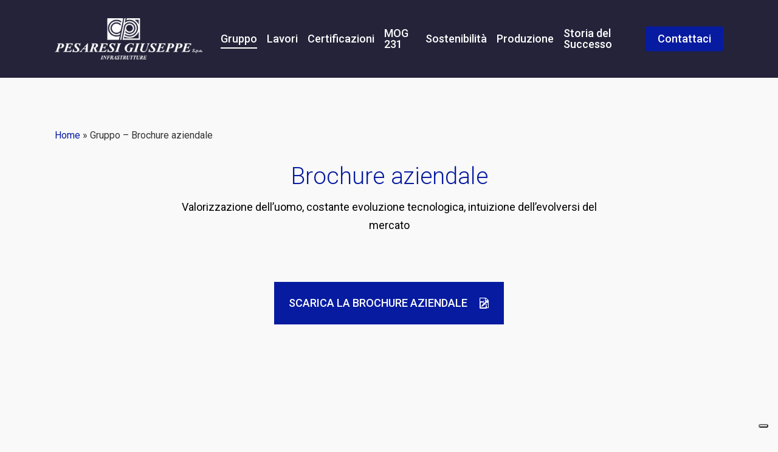

--- FILE ---
content_type: text/html; charset=UTF-8
request_url: https://www.pesaresi.com/it/brochure
body_size: 20620
content:
<!doctype html>
<html lang="it-IT" class="no-js">
<head>
	<meta charset="UTF-8">
	<meta name="viewport" content="width=device-width, initial-scale=1, maximum-scale=5" /><link rel="shortcut icon" href="https://www.pesaresi.com/wp-content/uploads/2018/07/favicon.png" />			<script type="text/javascript" class="_iub_cs_skip">
				var _iub = _iub || {};
				_iub.csConfiguration = _iub.csConfiguration || {};
				_iub.csConfiguration.siteId = "317586";
				_iub.csConfiguration.cookiePolicyId = "474171";
			</script>
			<script class="_iub_cs_skip" src="https://cs.iubenda.com/sync/317586.js"></script>
			<meta name='robots' content='index, follow, max-image-preview:large, max-snippet:-1, max-video-preview:-1' />
<link rel="alternate" href="https://www.pesaresi.com/it/brochure" hreflang="it" />
<link rel="alternate" href="https://www.pesaresi.com/en/group-company-brochure" hreflang="en" />

	<!-- This site is optimized with the Yoast SEO plugin v26.5 - https://yoast.com/wordpress/plugins/seo/ -->
	<title>Gruppo - Brochure aziendale - Pesaresi Giuseppe Spa</title>
	<link rel="canonical" href="https://www.pesaresi.com/it/brochure" />
	<meta property="og:locale" content="it_IT" />
	<meta property="og:locale:alternate" content="en_GB" />
	<meta property="og:type" content="article" />
	<meta property="og:title" content="Gruppo - Brochure aziendale - Pesaresi Giuseppe Spa" />
	<meta property="og:url" content="https://www.pesaresi.com/it/brochure" />
	<meta property="og:site_name" content="Pesaresi Giuseppe Spa" />
	<meta property="article:modified_time" content="2020-07-31T08:02:55+00:00" />
	<meta name="twitter:card" content="summary_large_image" />
	<meta name="twitter:label1" content="Tempo di lettura stimato" />
	<meta name="twitter:data1" content="4 minuti" />
	<script type="application/ld+json" class="yoast-schema-graph">{"@context":"https://schema.org","@graph":[{"@type":"WebPage","@id":"https://www.pesaresi.com/it/brochure","url":"https://www.pesaresi.com/it/brochure","name":"Gruppo - Brochure aziendale - Pesaresi Giuseppe Spa","isPartOf":{"@id":"https://www.pesaresi.com/it/#website"},"datePublished":"2018-10-10T07:45:11+00:00","dateModified":"2020-07-31T08:02:55+00:00","breadcrumb":{"@id":"https://www.pesaresi.com/it/brochure#breadcrumb"},"inLanguage":"it-IT","potentialAction":[{"@type":"ReadAction","target":["https://www.pesaresi.com/it/brochure"]}]},{"@type":"BreadcrumbList","@id":"https://www.pesaresi.com/it/brochure#breadcrumb","itemListElement":[{"@type":"ListItem","position":1,"name":"Home","item":"https://www.pesaresi.com/it/"},{"@type":"ListItem","position":2,"name":"Gruppo &#8211; Brochure aziendale"}]},{"@type":"WebSite","@id":"https://www.pesaresi.com/it/#website","url":"https://www.pesaresi.com/it/","name":"Pesaresi Giuseppe Spa","description":"Dal Cuore di Rimini Infrastrutture per una Italia grande","publisher":{"@id":"https://www.pesaresi.com/it/#organization"},"potentialAction":[{"@type":"SearchAction","target":{"@type":"EntryPoint","urlTemplate":"https://www.pesaresi.com/it/?s={search_term_string}"},"query-input":{"@type":"PropertyValueSpecification","valueRequired":true,"valueName":"search_term_string"}}],"inLanguage":"it-IT"},{"@type":"Organization","@id":"https://www.pesaresi.com/it/#organization","name":"Pesaresi Giuseppe Spa","url":"https://www.pesaresi.com/it/","logo":{"@type":"ImageObject","inLanguage":"it-IT","@id":"https://www.pesaresi.com/it/#/schema/logo/image/","url":"https://www.pesaresi.com/wp-content/uploads/2018/07/Logo-Pesaresi-Giuseppe-b.png","contentUrl":"https://www.pesaresi.com/wp-content/uploads/2018/07/Logo-Pesaresi-Giuseppe-b.png","width":330,"height":49,"caption":"Pesaresi Giuseppe Spa"},"image":{"@id":"https://www.pesaresi.com/it/#/schema/logo/image/"}}]}</script>
	<!-- / Yoast SEO plugin. -->


<link rel='dns-prefetch' href='//cdn.iubenda.com' />
<link rel='dns-prefetch' href='//fonts.googleapis.com' />
<link rel="alternate" type="application/rss+xml" title="Pesaresi Giuseppe Spa &raquo; Feed" href="https://www.pesaresi.com/it/feed" />
<link rel="alternate" type="application/rss+xml" title="Pesaresi Giuseppe Spa &raquo; Feed dei commenti" href="https://www.pesaresi.com/it/comments/feed" />
<meta name="viewport" content="width=device-width, initial-scale=1.0, user-scalable=yes, maximum-scale=2.0">
<link rel="alternate" title="oEmbed (JSON)" type="application/json+oembed" href="https://www.pesaresi.com/wp-json/oembed/1.0/embed?url=https%3A%2F%2Fwww.pesaresi.com%2Fit%2Fbrochure&#038;lang=it" />
<link rel="alternate" title="oEmbed (XML)" type="text/xml+oembed" href="https://www.pesaresi.com/wp-json/oembed/1.0/embed?url=https%3A%2F%2Fwww.pesaresi.com%2Fit%2Fbrochure&#038;format=xml&#038;lang=it" />
<style id='wp-img-auto-sizes-contain-inline-css' type='text/css'>
img:is([sizes=auto i],[sizes^="auto," i]){contain-intrinsic-size:3000px 1500px}
/*# sourceURL=wp-img-auto-sizes-contain-inline-css */
</style>
<style id='wp-block-library-inline-css' type='text/css'>
:root{--wp-block-synced-color:#7a00df;--wp-block-synced-color--rgb:122,0,223;--wp-bound-block-color:var(--wp-block-synced-color);--wp-editor-canvas-background:#ddd;--wp-admin-theme-color:#007cba;--wp-admin-theme-color--rgb:0,124,186;--wp-admin-theme-color-darker-10:#006ba1;--wp-admin-theme-color-darker-10--rgb:0,107,160.5;--wp-admin-theme-color-darker-20:#005a87;--wp-admin-theme-color-darker-20--rgb:0,90,135;--wp-admin-border-width-focus:2px}@media (min-resolution:192dpi){:root{--wp-admin-border-width-focus:1.5px}}.wp-element-button{cursor:pointer}:root .has-very-light-gray-background-color{background-color:#eee}:root .has-very-dark-gray-background-color{background-color:#313131}:root .has-very-light-gray-color{color:#eee}:root .has-very-dark-gray-color{color:#313131}:root .has-vivid-green-cyan-to-vivid-cyan-blue-gradient-background{background:linear-gradient(135deg,#00d084,#0693e3)}:root .has-purple-crush-gradient-background{background:linear-gradient(135deg,#34e2e4,#4721fb 50%,#ab1dfe)}:root .has-hazy-dawn-gradient-background{background:linear-gradient(135deg,#faaca8,#dad0ec)}:root .has-subdued-olive-gradient-background{background:linear-gradient(135deg,#fafae1,#67a671)}:root .has-atomic-cream-gradient-background{background:linear-gradient(135deg,#fdd79a,#004a59)}:root .has-nightshade-gradient-background{background:linear-gradient(135deg,#330968,#31cdcf)}:root .has-midnight-gradient-background{background:linear-gradient(135deg,#020381,#2874fc)}:root{--wp--preset--font-size--normal:16px;--wp--preset--font-size--huge:42px}.has-regular-font-size{font-size:1em}.has-larger-font-size{font-size:2.625em}.has-normal-font-size{font-size:var(--wp--preset--font-size--normal)}.has-huge-font-size{font-size:var(--wp--preset--font-size--huge)}.has-text-align-center{text-align:center}.has-text-align-left{text-align:left}.has-text-align-right{text-align:right}.has-fit-text{white-space:nowrap!important}#end-resizable-editor-section{display:none}.aligncenter{clear:both}.items-justified-left{justify-content:flex-start}.items-justified-center{justify-content:center}.items-justified-right{justify-content:flex-end}.items-justified-space-between{justify-content:space-between}.screen-reader-text{border:0;clip-path:inset(50%);height:1px;margin:-1px;overflow:hidden;padding:0;position:absolute;width:1px;word-wrap:normal!important}.screen-reader-text:focus{background-color:#ddd;clip-path:none;color:#444;display:block;font-size:1em;height:auto;left:5px;line-height:normal;padding:15px 23px 14px;text-decoration:none;top:5px;width:auto;z-index:100000}html :where(.has-border-color){border-style:solid}html :where([style*=border-top-color]){border-top-style:solid}html :where([style*=border-right-color]){border-right-style:solid}html :where([style*=border-bottom-color]){border-bottom-style:solid}html :where([style*=border-left-color]){border-left-style:solid}html :where([style*=border-width]){border-style:solid}html :where([style*=border-top-width]){border-top-style:solid}html :where([style*=border-right-width]){border-right-style:solid}html :where([style*=border-bottom-width]){border-bottom-style:solid}html :where([style*=border-left-width]){border-left-style:solid}html :where(img[class*=wp-image-]){height:auto;max-width:100%}:where(figure){margin:0 0 1em}html :where(.is-position-sticky){--wp-admin--admin-bar--position-offset:var(--wp-admin--admin-bar--height,0px)}@media screen and (max-width:600px){html :where(.is-position-sticky){--wp-admin--admin-bar--position-offset:0px}}

/*# sourceURL=wp-block-library-inline-css */
</style><style id='global-styles-inline-css' type='text/css'>
:root{--wp--preset--aspect-ratio--square: 1;--wp--preset--aspect-ratio--4-3: 4/3;--wp--preset--aspect-ratio--3-4: 3/4;--wp--preset--aspect-ratio--3-2: 3/2;--wp--preset--aspect-ratio--2-3: 2/3;--wp--preset--aspect-ratio--16-9: 16/9;--wp--preset--aspect-ratio--9-16: 9/16;--wp--preset--color--black: #000000;--wp--preset--color--cyan-bluish-gray: #abb8c3;--wp--preset--color--white: #ffffff;--wp--preset--color--pale-pink: #f78da7;--wp--preset--color--vivid-red: #cf2e2e;--wp--preset--color--luminous-vivid-orange: #ff6900;--wp--preset--color--luminous-vivid-amber: #fcb900;--wp--preset--color--light-green-cyan: #7bdcb5;--wp--preset--color--vivid-green-cyan: #00d084;--wp--preset--color--pale-cyan-blue: #8ed1fc;--wp--preset--color--vivid-cyan-blue: #0693e3;--wp--preset--color--vivid-purple: #9b51e0;--wp--preset--gradient--vivid-cyan-blue-to-vivid-purple: linear-gradient(135deg,rgb(6,147,227) 0%,rgb(155,81,224) 100%);--wp--preset--gradient--light-green-cyan-to-vivid-green-cyan: linear-gradient(135deg,rgb(122,220,180) 0%,rgb(0,208,130) 100%);--wp--preset--gradient--luminous-vivid-amber-to-luminous-vivid-orange: linear-gradient(135deg,rgb(252,185,0) 0%,rgb(255,105,0) 100%);--wp--preset--gradient--luminous-vivid-orange-to-vivid-red: linear-gradient(135deg,rgb(255,105,0) 0%,rgb(207,46,46) 100%);--wp--preset--gradient--very-light-gray-to-cyan-bluish-gray: linear-gradient(135deg,rgb(238,238,238) 0%,rgb(169,184,195) 100%);--wp--preset--gradient--cool-to-warm-spectrum: linear-gradient(135deg,rgb(74,234,220) 0%,rgb(151,120,209) 20%,rgb(207,42,186) 40%,rgb(238,44,130) 60%,rgb(251,105,98) 80%,rgb(254,248,76) 100%);--wp--preset--gradient--blush-light-purple: linear-gradient(135deg,rgb(255,206,236) 0%,rgb(152,150,240) 100%);--wp--preset--gradient--blush-bordeaux: linear-gradient(135deg,rgb(254,205,165) 0%,rgb(254,45,45) 50%,rgb(107,0,62) 100%);--wp--preset--gradient--luminous-dusk: linear-gradient(135deg,rgb(255,203,112) 0%,rgb(199,81,192) 50%,rgb(65,88,208) 100%);--wp--preset--gradient--pale-ocean: linear-gradient(135deg,rgb(255,245,203) 0%,rgb(182,227,212) 50%,rgb(51,167,181) 100%);--wp--preset--gradient--electric-grass: linear-gradient(135deg,rgb(202,248,128) 0%,rgb(113,206,126) 100%);--wp--preset--gradient--midnight: linear-gradient(135deg,rgb(2,3,129) 0%,rgb(40,116,252) 100%);--wp--preset--font-size--small: 13px;--wp--preset--font-size--medium: 20px;--wp--preset--font-size--large: 36px;--wp--preset--font-size--x-large: 42px;--wp--preset--spacing--20: 0.44rem;--wp--preset--spacing--30: 0.67rem;--wp--preset--spacing--40: 1rem;--wp--preset--spacing--50: 1.5rem;--wp--preset--spacing--60: 2.25rem;--wp--preset--spacing--70: 3.38rem;--wp--preset--spacing--80: 5.06rem;--wp--preset--shadow--natural: 6px 6px 9px rgba(0, 0, 0, 0.2);--wp--preset--shadow--deep: 12px 12px 50px rgba(0, 0, 0, 0.4);--wp--preset--shadow--sharp: 6px 6px 0px rgba(0, 0, 0, 0.2);--wp--preset--shadow--outlined: 6px 6px 0px -3px rgb(255, 255, 255), 6px 6px rgb(0, 0, 0);--wp--preset--shadow--crisp: 6px 6px 0px rgb(0, 0, 0);}:root { --wp--style--global--content-size: 1300px;--wp--style--global--wide-size: 1300px; }:where(body) { margin: 0; }.wp-site-blocks > .alignleft { float: left; margin-right: 2em; }.wp-site-blocks > .alignright { float: right; margin-left: 2em; }.wp-site-blocks > .aligncenter { justify-content: center; margin-left: auto; margin-right: auto; }:where(.is-layout-flex){gap: 0.5em;}:where(.is-layout-grid){gap: 0.5em;}.is-layout-flow > .alignleft{float: left;margin-inline-start: 0;margin-inline-end: 2em;}.is-layout-flow > .alignright{float: right;margin-inline-start: 2em;margin-inline-end: 0;}.is-layout-flow > .aligncenter{margin-left: auto !important;margin-right: auto !important;}.is-layout-constrained > .alignleft{float: left;margin-inline-start: 0;margin-inline-end: 2em;}.is-layout-constrained > .alignright{float: right;margin-inline-start: 2em;margin-inline-end: 0;}.is-layout-constrained > .aligncenter{margin-left: auto !important;margin-right: auto !important;}.is-layout-constrained > :where(:not(.alignleft):not(.alignright):not(.alignfull)){max-width: var(--wp--style--global--content-size);margin-left: auto !important;margin-right: auto !important;}.is-layout-constrained > .alignwide{max-width: var(--wp--style--global--wide-size);}body .is-layout-flex{display: flex;}.is-layout-flex{flex-wrap: wrap;align-items: center;}.is-layout-flex > :is(*, div){margin: 0;}body .is-layout-grid{display: grid;}.is-layout-grid > :is(*, div){margin: 0;}body{padding-top: 0px;padding-right: 0px;padding-bottom: 0px;padding-left: 0px;}:root :where(.wp-element-button, .wp-block-button__link){background-color: #32373c;border-width: 0;color: #fff;font-family: inherit;font-size: inherit;font-style: inherit;font-weight: inherit;letter-spacing: inherit;line-height: inherit;padding-top: calc(0.667em + 2px);padding-right: calc(1.333em + 2px);padding-bottom: calc(0.667em + 2px);padding-left: calc(1.333em + 2px);text-decoration: none;text-transform: inherit;}.has-black-color{color: var(--wp--preset--color--black) !important;}.has-cyan-bluish-gray-color{color: var(--wp--preset--color--cyan-bluish-gray) !important;}.has-white-color{color: var(--wp--preset--color--white) !important;}.has-pale-pink-color{color: var(--wp--preset--color--pale-pink) !important;}.has-vivid-red-color{color: var(--wp--preset--color--vivid-red) !important;}.has-luminous-vivid-orange-color{color: var(--wp--preset--color--luminous-vivid-orange) !important;}.has-luminous-vivid-amber-color{color: var(--wp--preset--color--luminous-vivid-amber) !important;}.has-light-green-cyan-color{color: var(--wp--preset--color--light-green-cyan) !important;}.has-vivid-green-cyan-color{color: var(--wp--preset--color--vivid-green-cyan) !important;}.has-pale-cyan-blue-color{color: var(--wp--preset--color--pale-cyan-blue) !important;}.has-vivid-cyan-blue-color{color: var(--wp--preset--color--vivid-cyan-blue) !important;}.has-vivid-purple-color{color: var(--wp--preset--color--vivid-purple) !important;}.has-black-background-color{background-color: var(--wp--preset--color--black) !important;}.has-cyan-bluish-gray-background-color{background-color: var(--wp--preset--color--cyan-bluish-gray) !important;}.has-white-background-color{background-color: var(--wp--preset--color--white) !important;}.has-pale-pink-background-color{background-color: var(--wp--preset--color--pale-pink) !important;}.has-vivid-red-background-color{background-color: var(--wp--preset--color--vivid-red) !important;}.has-luminous-vivid-orange-background-color{background-color: var(--wp--preset--color--luminous-vivid-orange) !important;}.has-luminous-vivid-amber-background-color{background-color: var(--wp--preset--color--luminous-vivid-amber) !important;}.has-light-green-cyan-background-color{background-color: var(--wp--preset--color--light-green-cyan) !important;}.has-vivid-green-cyan-background-color{background-color: var(--wp--preset--color--vivid-green-cyan) !important;}.has-pale-cyan-blue-background-color{background-color: var(--wp--preset--color--pale-cyan-blue) !important;}.has-vivid-cyan-blue-background-color{background-color: var(--wp--preset--color--vivid-cyan-blue) !important;}.has-vivid-purple-background-color{background-color: var(--wp--preset--color--vivid-purple) !important;}.has-black-border-color{border-color: var(--wp--preset--color--black) !important;}.has-cyan-bluish-gray-border-color{border-color: var(--wp--preset--color--cyan-bluish-gray) !important;}.has-white-border-color{border-color: var(--wp--preset--color--white) !important;}.has-pale-pink-border-color{border-color: var(--wp--preset--color--pale-pink) !important;}.has-vivid-red-border-color{border-color: var(--wp--preset--color--vivid-red) !important;}.has-luminous-vivid-orange-border-color{border-color: var(--wp--preset--color--luminous-vivid-orange) !important;}.has-luminous-vivid-amber-border-color{border-color: var(--wp--preset--color--luminous-vivid-amber) !important;}.has-light-green-cyan-border-color{border-color: var(--wp--preset--color--light-green-cyan) !important;}.has-vivid-green-cyan-border-color{border-color: var(--wp--preset--color--vivid-green-cyan) !important;}.has-pale-cyan-blue-border-color{border-color: var(--wp--preset--color--pale-cyan-blue) !important;}.has-vivid-cyan-blue-border-color{border-color: var(--wp--preset--color--vivid-cyan-blue) !important;}.has-vivid-purple-border-color{border-color: var(--wp--preset--color--vivid-purple) !important;}.has-vivid-cyan-blue-to-vivid-purple-gradient-background{background: var(--wp--preset--gradient--vivid-cyan-blue-to-vivid-purple) !important;}.has-light-green-cyan-to-vivid-green-cyan-gradient-background{background: var(--wp--preset--gradient--light-green-cyan-to-vivid-green-cyan) !important;}.has-luminous-vivid-amber-to-luminous-vivid-orange-gradient-background{background: var(--wp--preset--gradient--luminous-vivid-amber-to-luminous-vivid-orange) !important;}.has-luminous-vivid-orange-to-vivid-red-gradient-background{background: var(--wp--preset--gradient--luminous-vivid-orange-to-vivid-red) !important;}.has-very-light-gray-to-cyan-bluish-gray-gradient-background{background: var(--wp--preset--gradient--very-light-gray-to-cyan-bluish-gray) !important;}.has-cool-to-warm-spectrum-gradient-background{background: var(--wp--preset--gradient--cool-to-warm-spectrum) !important;}.has-blush-light-purple-gradient-background{background: var(--wp--preset--gradient--blush-light-purple) !important;}.has-blush-bordeaux-gradient-background{background: var(--wp--preset--gradient--blush-bordeaux) !important;}.has-luminous-dusk-gradient-background{background: var(--wp--preset--gradient--luminous-dusk) !important;}.has-pale-ocean-gradient-background{background: var(--wp--preset--gradient--pale-ocean) !important;}.has-electric-grass-gradient-background{background: var(--wp--preset--gradient--electric-grass) !important;}.has-midnight-gradient-background{background: var(--wp--preset--gradient--midnight) !important;}.has-small-font-size{font-size: var(--wp--preset--font-size--small) !important;}.has-medium-font-size{font-size: var(--wp--preset--font-size--medium) !important;}.has-large-font-size{font-size: var(--wp--preset--font-size--large) !important;}.has-x-large-font-size{font-size: var(--wp--preset--font-size--x-large) !important;}
/*# sourceURL=global-styles-inline-css */
</style>

<link rel='stylesheet' id='anww-css' href='https://www.pesaresi.com/wp-content/plugins/accessibility-new-window-warnings/assets/css/accessibility-new-window-warnings-min.css?ver=1.2.0' type='text/css' media='all' />
<link rel='stylesheet' id='contact-form-7-css' href='https://www.pesaresi.com/wp-content/plugins/contact-form-7/includes/css/styles.css?ver=6.1.4' type='text/css' media='all' />
<link rel='stylesheet' id='document-gallery-css' href='https://www.pesaresi.com/wp-content/plugins/document-gallery/assets/css/style.min.css?ver=4.4.4' type='text/css' media='all' />
<link rel='stylesheet' id='font-awesome-css' href='https://www.pesaresi.com/wp-content/themes/salient/css/font-awesome-legacy.min.css?ver=4.7.1' type='text/css' media='all' />
<link rel='stylesheet' id='parent-style-css' href='https://www.pesaresi.com/wp-content/themes/salient/style.css?ver=6.9' type='text/css' media='all' />
<link rel='stylesheet' id='salient-grid-system-css' href='https://www.pesaresi.com/wp-content/themes/salient/css/build/grid-system.css?ver=18.0.1' type='text/css' media='all' />
<link rel='stylesheet' id='main-styles-css' href='https://www.pesaresi.com/wp-content/themes/salient/css/build/style.css?ver=18.0.1' type='text/css' media='all' />
<style id='main-styles-inline-css' type='text/css'>
html:not(.page-trans-loaded) { background-color: #131314; }
/*# sourceURL=main-styles-inline-css */
</style>
<link rel='stylesheet' id='nectar-header-megamenu-css' href='https://www.pesaresi.com/wp-content/themes/salient/css/build/header/header-megamenu.css?ver=18.0.1' type='text/css' media='all' />
<link rel='stylesheet' id='nectar-cf7-css' href='https://www.pesaresi.com/wp-content/themes/salient/css/build/third-party/cf7.css?ver=18.0.1' type='text/css' media='all' />
<link rel='stylesheet' id='nectar_default_font_open_sans-css' href='https://fonts.googleapis.com/css?family=Open+Sans%3A300%2C400%2C600%2C700&#038;subset=latin%2Clatin-ext' type='text/css' media='all' />
<link rel='stylesheet' id='responsive-css' href='https://www.pesaresi.com/wp-content/themes/salient/css/build/responsive.css?ver=18.0.1' type='text/css' media='all' />
<link rel='stylesheet' id='skin-ascend-css' href='https://www.pesaresi.com/wp-content/themes/salient/css/build/ascend.css?ver=18.0.1' type='text/css' media='all' />
<style id='salient-wp-menu-dynamic-fallback-inline-css' type='text/css'>
#header-outer .nectar-ext-menu-item .image-layer-outer,#header-outer .nectar-ext-menu-item .image-layer,#header-outer .nectar-ext-menu-item .color-overlay,#slide-out-widget-area .nectar-ext-menu-item .image-layer-outer,#slide-out-widget-area .nectar-ext-menu-item .color-overlay,#slide-out-widget-area .nectar-ext-menu-item .image-layer{position:absolute;top:0;left:0;width:100%;height:100%;overflow:hidden;}.nectar-ext-menu-item .inner-content{position:relative;z-index:10;width:100%;}.nectar-ext-menu-item .image-layer{background-size:cover;background-position:center;transition:opacity 0.25s ease 0.1s;}.nectar-ext-menu-item .image-layer video{object-fit:cover;width:100%;height:100%;}#header-outer nav .nectar-ext-menu-item .image-layer:not(.loaded){background-image:none!important;}#header-outer nav .nectar-ext-menu-item .image-layer{opacity:0;}#header-outer nav .nectar-ext-menu-item .image-layer.loaded{opacity:1;}.nectar-ext-menu-item span[class*="inherit-h"] + .menu-item-desc{margin-top:0.4rem;}#mobile-menu .nectar-ext-menu-item .title,#slide-out-widget-area .nectar-ext-menu-item .title,.nectar-ext-menu-item .menu-title-text,.nectar-ext-menu-item .menu-item-desc{position:relative;}.nectar-ext-menu-item .menu-item-desc{display:block;line-height:1.4em;}body #slide-out-widget-area .nectar-ext-menu-item .menu-item-desc{line-height:1.4em;}#mobile-menu .nectar-ext-menu-item .title,#slide-out-widget-area .nectar-ext-menu-item:not(.style-img-above-text) .title,.nectar-ext-menu-item:not(.style-img-above-text) .menu-title-text,.nectar-ext-menu-item:not(.style-img-above-text) .menu-item-desc,.nectar-ext-menu-item:not(.style-img-above-text) i:before,.nectar-ext-menu-item:not(.style-img-above-text) .svg-icon{color:#fff;}#mobile-menu .nectar-ext-menu-item.style-img-above-text .title{color:inherit;}.sf-menu li ul li a .nectar-ext-menu-item .menu-title-text:after{display:none;}.menu-item .widget-area-active[data-margin="default"] > div:not(:last-child){margin-bottom:20px;}.nectar-ext-menu-item__button{display:inline-block;padding-top:2em;}#header-outer nav li:not([class*="current"]) > a .nectar-ext-menu-item .inner-content.has-button .title .menu-title-text{background-image:none;}.nectar-ext-menu-item__button .nectar-cta:not([data-color="transparent"]){margin-top:.8em;margin-bottom:.8em;}.nectar-ext-menu-item .color-overlay{transition:opacity 0.5s cubic-bezier(.15,.75,.5,1);}.nectar-ext-menu-item:hover .hover-zoom-in-slow .image-layer{transform:scale(1.15);transition:transform 4s cubic-bezier(0.1,0.2,.7,1);}.nectar-ext-menu-item:hover .hover-zoom-in-slow .color-overlay{transition:opacity 1.5s cubic-bezier(.15,.75,.5,1);}.nectar-ext-menu-item .hover-zoom-in-slow .image-layer{transition:transform 0.5s cubic-bezier(.15,.75,.5,1);}.nectar-ext-menu-item .hover-zoom-in-slow .color-overlay{transition:opacity 0.5s cubic-bezier(.15,.75,.5,1);}.nectar-ext-menu-item:hover .hover-zoom-in .image-layer{transform:scale(1.12);}.nectar-ext-menu-item .hover-zoom-in .image-layer{transition:transform 0.5s cubic-bezier(.15,.75,.5,1);}.nectar-ext-menu-item{display:flex;text-align:left;}#slide-out-widget-area .nectar-ext-menu-item .title,#slide-out-widget-area .nectar-ext-menu-item .menu-item-desc,#slide-out-widget-area .nectar-ext-menu-item .menu-title-text,#mobile-menu .nectar-ext-menu-item .title,#mobile-menu .nectar-ext-menu-item .menu-item-desc,#mobile-menu .nectar-ext-menu-item .menu-title-text{color:inherit!important;}#slide-out-widget-area .nectar-ext-menu-item,#mobile-menu .nectar-ext-menu-item{display:block;}#slide-out-widget-area .nectar-ext-menu-item .inner-content,#mobile-menu .nectar-ext-menu-item .inner-content{width:100%;}#slide-out-widget-area.fullscreen-alt .nectar-ext-menu-item,#slide-out-widget-area.fullscreen .nectar-ext-menu-item{text-align:center;}#header-outer .nectar-ext-menu-item.style-img-above-text .image-layer-outer,#slide-out-widget-area .nectar-ext-menu-item.style-img-above-text .image-layer-outer{position:relative;}#header-outer .nectar-ext-menu-item.style-img-above-text,#slide-out-widget-area .nectar-ext-menu-item.style-img-above-text{flex-direction:column;}
/*# sourceURL=salient-wp-menu-dynamic-fallback-inline-css */
</style>
<link rel='stylesheet' id='js_composer_front-css' href='https://www.pesaresi.com/wp-content/themes/salient/css/build/plugins/js_composer.css?ver=18.0.1' type='text/css' media='all' />
<link rel='stylesheet' id='dynamic-css-css' href='https://www.pesaresi.com/wp-content/uploads/salient/salient-dynamic-styles.css?ver=15061' type='text/css' media='all' />
<style id='dynamic-css-inline-css' type='text/css'>
#header-space{background-color:#f9f9f9}@media only screen and (min-width:1000px){body #ajax-content-wrap.no-scroll{min-height:calc(100vh - 128px);height:calc(100vh - 128px)!important;}}@media only screen and (min-width:1000px){#page-header-wrap.fullscreen-header,#page-header-wrap.fullscreen-header #page-header-bg,html:not(.nectar-box-roll-loaded) .nectar-box-roll > #page-header-bg.fullscreen-header,.nectar_fullscreen_zoom_recent_projects,#nectar_fullscreen_rows:not(.afterLoaded) > div{height:calc(100vh - 127px);}.wpb_row.vc_row-o-full-height.top-level,.wpb_row.vc_row-o-full-height.top-level > .col.span_12{min-height:calc(100vh - 127px);}html:not(.nectar-box-roll-loaded) .nectar-box-roll > #page-header-bg.fullscreen-header{top:128px;}.nectar-slider-wrap[data-fullscreen="true"]:not(.loaded),.nectar-slider-wrap[data-fullscreen="true"]:not(.loaded) .swiper-container{height:calc(100vh - 126px)!important;}.admin-bar .nectar-slider-wrap[data-fullscreen="true"]:not(.loaded),.admin-bar .nectar-slider-wrap[data-fullscreen="true"]:not(.loaded) .swiper-container{height:calc(100vh - 126px - 32px)!important;}}.admin-bar[class*="page-template-template-no-header"] .wpb_row.vc_row-o-full-height.top-level,.admin-bar[class*="page-template-template-no-header"] .wpb_row.vc_row-o-full-height.top-level > .col.span_12{min-height:calc(100vh - 32px);}body[class*="page-template-template-no-header"] .wpb_row.vc_row-o-full-height.top-level,body[class*="page-template-template-no-header"] .wpb_row.vc_row-o-full-height.top-level > .col.span_12{min-height:100vh;}@media only screen and (max-width:999px){.using-mobile-browser #nectar_fullscreen_rows:not(.afterLoaded):not([data-mobile-disable="on"]) > div{height:calc(100vh - 126px);}.using-mobile-browser .wpb_row.vc_row-o-full-height.top-level,.using-mobile-browser .wpb_row.vc_row-o-full-height.top-level > .col.span_12,[data-permanent-transparent="1"].using-mobile-browser .wpb_row.vc_row-o-full-height.top-level,[data-permanent-transparent="1"].using-mobile-browser .wpb_row.vc_row-o-full-height.top-level > .col.span_12{min-height:calc(100vh - 126px);}html:not(.nectar-box-roll-loaded) .nectar-box-roll > #page-header-bg.fullscreen-header,.nectar_fullscreen_zoom_recent_projects,.nectar-slider-wrap[data-fullscreen="true"]:not(.loaded),.nectar-slider-wrap[data-fullscreen="true"]:not(.loaded) .swiper-container,#nectar_fullscreen_rows:not(.afterLoaded):not([data-mobile-disable="on"]) > div{height:calc(100vh - 73px);}.wpb_row.vc_row-o-full-height.top-level,.wpb_row.vc_row-o-full-height.top-level > .col.span_12{min-height:calc(100vh - 73px);}body[data-transparent-header="false"] #ajax-content-wrap.no-scroll{min-height:calc(100vh - 73px);height:calc(100vh - 73px);}}#nectar_fullscreen_rows{background-color:transparent;}.col.padding-3-percent > .vc_column-inner,.col.padding-3-percent > .n-sticky > .vc_column-inner{padding:calc(600px * 0.03);}@media only screen and (max-width:690px){.col.padding-3-percent > .vc_column-inner,.col.padding-3-percent > .n-sticky > .vc_column-inner{padding:calc(100vw * 0.03);}}@media only screen and (min-width:1000px){.col.padding-3-percent > .vc_column-inner,.col.padding-3-percent > .n-sticky > .vc_column-inner{padding:calc((100vw - 180px) * 0.03);}.column_container:not(.vc_col-sm-12) .col.padding-3-percent > .vc_column-inner{padding:calc((100vw - 180px) * 0.015);}}@media only screen and (min-width:1425px){.col.padding-3-percent > .vc_column-inner{padding:calc(1245px * 0.03);}.column_container:not(.vc_col-sm-12) .col.padding-3-percent > .vc_column-inner{padding:calc(1245px * 0.015);}}.full-width-content .col.padding-3-percent > .vc_column-inner{padding:calc(100vw * 0.03);}@media only screen and (max-width:999px){.full-width-content .col.padding-3-percent > .vc_column-inner{padding:calc(100vw * 0.03);}}@media only screen and (min-width:1000px){.full-width-content .column_container:not(.vc_col-sm-12) .col.padding-3-percent > .vc_column-inner{padding:calc(100vw * 0.015);}}@media only screen and (max-width:999px){body .vc_row-fluid:not(.full-width-content) > .span_12 .vc_col-sm-2:not(:last-child):not([class*="vc_col-xs-"]){margin-bottom:25px;}}@media only screen and (min-width :691px) and (max-width :999px){body .vc_col-sm-2{width:31.2%;margin-left:3.1%;}body .full-width-content .vc_col-sm-2{width:33.3%;margin-left:0;}.vc_row-fluid .vc_col-sm-2[class*="vc_col-sm-"]:first-child:not([class*="offset"]),.vc_row-fluid .vc_col-sm-2[class*="vc_col-sm-"]:nth-child(3n+4):not([class*="offset"]){margin-left:0;}}@media only screen and (max-width :690px){body .vc_row-fluid .vc_col-sm-2:not([class*="vc_col-xs"]),body .vc_row-fluid.full-width-content .vc_col-sm-2:not([class*="vc_col-xs"]){width:50%;}.vc_row-fluid .vc_col-sm-2[class*="vc_col-sm-"]:first-child:not([class*="offset"]),.vc_row-fluid .vc_col-sm-2[class*="vc_col-sm-"]:nth-child(2n+3):not([class*="offset"]){margin-left:0;}}.screen-reader-text,.nectar-skip-to-content:not(:focus){border:0;clip:rect(1px,1px,1px,1px);clip-path:inset(50%);height:1px;margin:-1px;overflow:hidden;padding:0;position:absolute!important;width:1px;word-wrap:normal!important;}.row .col img:not([srcset]){width:auto;}.row .col img.img-with-animation.nectar-lazy:not([srcset]){width:100%;}
.color1, .color1 * {
    color: #061ba0;
}
.color2, .color2 * {
    color: #0b1967;
}
.color3, .color3 * {
    color: #1d1b31;
}
.home-strade-coincidono {
    margin-top: 10%;
    margin-bottom: 10%;
}
@media only screen and (max-width:1000px) {
    .home-strade-coincidono {
        margin-top: 34% !important;
        margin-bottom: 34% !important;
    }
}
.single-portfolio .project-title {
    display: none !important;
}
.single-portfolio .post-header .excerpt {
    line-height: 20px;
    font-size: 14px;
}
.single-portfolio .related-press .inner-wrap {
    padding: 10px;
    border-radius: 4px;
    overflow: hidden;
    perspective: 1000px;
    -webkit-perspective: 1000px;
    box-shadow: 0px 1px 3px rgba(0,0,0,.08) !important;
    background-color: #ffffff;
}
.single-portfolio .related-press.blog-recent .col {
    margin-bottom: 10px;
}
#footer-widgets .p-footer-list-1 li {
    list-style: disc !important;
    margin-left: 16px;
}
#footer-widgets .p-footer-list-3 {
    text-align: right !important;
}
#footer-widgets .social a {
    display: inline-block !important;
    padding: 10px;
}
#footer-widgets  a:hover {
    opacity: 0.8;
}


.document-gallery .document-icon .title {
    font-size: 16px;
    line-height: 22px;
}
.lista_certificazioni .document-gallery .document-icon {
    margin: 26px 0 0;
    background-color: #fff;
    border: 1px solid #eee;
    border-radius: 2px;
    padding: 1% !important;
    width: 24% !important;
}
.document-gallery .document-icon:hover {
    box-shadow: 0px 6px 10px #ccc;
}
.document-gallery .document-icon:hover img {
    opacity: 0.7;
}

.white-popup {
  position: relative;
  background: #FFF;
  padding: 20px;
  width:auto;
  max-width: 500px;
  margin: 20px auto;
    line-height: 22px;
    border-radius: 6px;
}


/*layout hack */
@media only screen and (min-width:1001px) {
    .img-with-aniamtion-wrap[data-max-width="125%"] .inner img.left-50 {
     margin-left: -50px;
    }
}

/*Colore Hover Menu dropdown*/
body[data-dropdown-style="minimal"] #header-outer:not([data-format="left-header"]) header#top nav > ul > li:not(.megamenu) ul a:hover,
 body[data-dropdown-style="minimal"]:not([data-header-format="left-header"]) header#top nav > ul > li.megamenu > ul ul li.current-menu-item > a,
body[data-dropdown-style="minimal"] header#top nav > ul > li.megamenu > ul ul li a:hover{
	background:#f3f3f3 !important;
	color:#061ba0!important;
}
body[data-dropdown-style="minimal"] #header-outer:not([data-format="left-header"]) header#top nav >ul >li:not(.megamenu) ul li.current-menu-item >a, #header-outer:not([data-format="left-header"]) header#top nav > ul > li:not(.megamenu) ul li.current-menu-item > a {
    background: #fff !important;
    color: #888 !important;
}

body[data-dropdown-style="minimal"] #header-outer:not([data-format="left-header"]) header#top nav >ul >li.megamenu ul ul li.current-menu-item >a{
  	color:#333333!important;  
}

/*dropdown*/
body[data-dropdown-style="minimal"][data-header-color="light"] #header-outer:not(.transparent) .sf-menu >li ul {
    padding-bottom: 24px;
}
body[data-dropdown-style="minimal"] header#top nav >ul >li >ul >li,
header#top nav >ul >li.megamenu ul li {
    margin: 10px 0;
}
/*breadcrumbs*/
p#breadcrumbs {
    font-size: 0.91rem;
    font-family: 'Roboto';
    color: #888;
    margin-top: 40px;
}
/*widget*/

.widget.widget_nav_menu ul li {
    list-style: none;
}
.widget.widget_nav_menu ul {
    padding: 0;
    margin: 0 0 25px 0px;
}
.widget.widget_nav_menu ul.menu > li.menu-item > a,
.widget.widget_nav_menu .menu > li.megamenu > .sub-menu > li > a {
    font-weight: 800;
    padding-left:0;
}
.widget.widget_nav_menu .menu > li.megamenu > a {
    text-transform: uppercase;
}
.widget.widget_nav_menu .menu  li  a {
    color:#333;
    position: relative;
}
.widget.widget_nav_menu .menu li .sub-menu li a,
.widget.widget_nav_menu .menu  li.megamenu  a {
    color:#333;
    position: relative;
    padding-left: 15px;
}
.widget.widget_nav_menu .menu li a[href="#"]{
    padding-left:0;
}
.widget.widget_nav_menu .menu li a:hover {
    text-decoration: underline;
    color:#061ba0;
}

.widget.widget_nav_menu .menu li a[href="#"]:hover {
    text-decoration: none !important;
    color:#333;
}
.widget.widget_nav_menu .menu li .sub-menu li a:before,
.widget.widget_nav_menu .menu li.megamenu a:before {
    position: absolute;
    left: 0px;
    content: "";
    background: #ccc;
    width: 5px;
    height: 2px;
    top: 8px;
}
.widget.widget_nav_menu .menu li a[href="#"]:before {
    visibility:hidden;
}

/*footer*/
.ascend #footer-outer #footer-widgets .col ul li, .ascend #sidebar div ul li, .ascend #sidebar .widget.widget_categories li, .ascend #sidebar .widget.widget_pages li, .ascend #sidebar .widget.widget_nav_menu li {
    font-size: 15px;
    line-height: 130%;
}

li.current-menu-ancestor > a:after {
	visibility: hidden;
}
li.current-menu-ancestor:hover > a:after {
  visibility: visible;
}
/*# sourceURL=dynamic-css-inline-css */
</style>
<link rel='stylesheet' id='salient-child-style-css' href='https://www.pesaresi.com/wp-content/themes/pesaresi/style.css?ver=18.0.1' type='text/css' media='all' />
<link rel='stylesheet' id='redux-google-fonts-salient_redux-css' href='https://fonts.googleapis.com/css?family=Roboto%3A500%2C700%2C400%2C300%2C400italic%7CNunito%3A300%2C700%7CDosis%3A300&#038;subset=latin&#038;ver=6.9' type='text/css' media='all' />
		<script type="text/javascript">
			ajaxurl = typeof(ajaxurl) !== 'string' ? 'https://www.pesaresi.com/wp-admin/admin-ajax.php' : ajaxurl;
		</script>
		
<script  type="text/javascript" class=" _iub_cs_skip" type="text/javascript" id="iubenda-head-inline-scripts-0">
/* <![CDATA[ */

var _iub = _iub || [];
_iub.csConfiguration = {"askConsentAtCookiePolicyUpdate":true,"countryDetection":true,"emailMarketing":{"theme":"dark"},"enableFadp":true,"enableLgpd":true,"enableUspr":true,"floatingPreferencesButtonDisplay":"bottom-right","lgpdAppliesGlobally":false,"perPurposeConsent":true,"siteId":317586,"storage":{"useSiteId":true},"whitelabel":false,"cookiePolicyId":474171,"banner":{"acceptButtonDisplay":true,"closeButtonDisplay":false,"customizeButtonDisplay":true,"explicitWithdrawal":true,"listPurposes":true,"ownerName":"www.pesaresi.com","position":"float-top-center","rejectButtonDisplay":true,"showTitle":false,"showTotalNumberOfProviders":true}};
_iub.csLangConfiguration = {"it":{"cookiePolicyId":474171},"en":{"cookiePolicyId":596243}};

//# sourceURL=iubenda-head-inline-scripts-0
/* ]]> */
</script>
<script  type="text/javascript" class=" _iub_cs_skip" type="text/javascript" src="//cdn.iubenda.com/cs/gpp/stub.js?ver=3.12.4" id="iubenda-head-scripts-1-js"></script>
<script  type="text/javascript" charset="UTF-8" async="" class=" _iub_cs_skip" type="text/javascript" src="//cdn.iubenda.com/cs/iubenda_cs.js?ver=3.12.4" id="iubenda-head-scripts-2-js"></script>
<script type="text/javascript" src="https://www.pesaresi.com/wp-includes/js/jquery/jquery.min.js?ver=3.7.1" id="jquery-core-js"></script>
<script type="text/javascript" src="https://www.pesaresi.com/wp-includes/js/jquery/jquery-migrate.min.js?ver=3.4.1" id="jquery-migrate-js"></script>
<script></script><link rel="https://api.w.org/" href="https://www.pesaresi.com/wp-json/" /><link rel="alternate" title="JSON" type="application/json" href="https://www.pesaresi.com/wp-json/wp/v2/pages/6554" /><link rel="EditURI" type="application/rsd+xml" title="RSD" href="https://www.pesaresi.com/xmlrpc.php?rsd" />
<meta name="generator" content="WordPress 6.9" />
<link rel='shortlink' href='https://www.pesaresi.com/?p=6554' />
        <script
            data-accessible-account-id="SOrHlPHN524Ugr"
            data-site-url="https://www.pesaresi.com"
            id="allAccessibleWidget"
            src="https://api.allaccessible.org/widget/SOrHlPHN524Ugr.js"
            defer>
        </script>
        <script async src="https://www.googletagmanager.com/gtag/js?id=UA-23550310-1"></script>
<script>
  window.dataLayer = window.dataLayer || [];
  function gtag(){dataLayer.push(arguments);}
  gtag('js', new Date());

  gtag('config', 'UA-23550310-1');
</script>

<script>(function(w,d,s,l,i){w[l]=w[l]||[];w[l].push({'gtm.start':
new Date().getTime(),event:'gtm.js'});var f=d.getElementsByTagName(s)[0],
j=d.createElement(s),dl=l!='dataLayer'?'&l='+l:'';j.async=true;j.src=
'https://www.googletagmanager.com/gtm.js?id='+i+dl;f.parentNode.insertBefore(j,f);
})(window,document,'script','dataLayer','GTM-WF56ST');</script>
<script type="text/javascript"> var root = document.getElementsByTagName( "html" )[0]; root.setAttribute( "class", "js" ); </script><style type="text/css">.recentcomments a{display:inline !important;padding:0 !important;margin:0 !important;}</style><meta name="generator" content="Powered by WPBakery Page Builder - drag and drop page builder for WordPress."/>
<link rel="icon" href="https://www.pesaresi.com/wp-content/uploads/2018/07/cropped-favicon-32x32.png" sizes="32x32" />
<link rel="icon" href="https://www.pesaresi.com/wp-content/uploads/2018/07/cropped-favicon-192x192.png" sizes="192x192" />
<link rel="apple-touch-icon" href="https://www.pesaresi.com/wp-content/uploads/2018/07/cropped-favicon-180x180.png" />
<meta name="msapplication-TileImage" content="https://www.pesaresi.com/wp-content/uploads/2018/07/cropped-favicon-270x270.png" />
		<style type="text/css" id="wp-custom-css">
			p#breadcrumbs {
    font-size: 16px!important;
    color: #333!important;
}

.masonry.classic_enhanced .post .post-meta a, .masonry.classic_enhanced .post-header, .masonry.classic_enhanced .post-meta .nectar-love-count {
    font-size: 14px;
}		</style>
		<style type="text/css" data-type="vc_shortcodes-default-css">.vc_do_custom_heading{margin-bottom:0.625rem;margin-top:0;}.vc_do_custom_heading{margin-bottom:0.625rem;margin-top:0;}</style><noscript><style> .wpb_animate_when_almost_visible { opacity: 1; }</style></noscript>				<style type="text/css" id="c4wp-checkout-css">
					.woocommerce-checkout .c4wp_captcha_field {
						margin-bottom: 10px;
						margin-top: 15px;
						position: relative;
						display: inline-block;
					}
				</style>
							<style type="text/css" id="c4wp-v3-lp-form-css">
				.login #login, .login #lostpasswordform {
					min-width: 350px !important;
				}
				.wpforms-field-c4wp iframe {
					width: 100% !important;
				}
			</style>
			<style id="yellow-pencil">
/*
	The following CSS codes are created by the YellowPencil plugin.
	https://yellowpencil.waspthemes.com/
*/
.tracked-pos .sub-menu .menu-title-text{color:#333333;}.tracked-pos > .menu-item > a .menu-title-text{font-size:18px;color:#333333;}.container-wrap .wpb_wrapper .vc_custom_1532619556193{color:#333333 !important;}.container-wrap .wpb_wrapper .vc_custom_1536770115378{color:#333333 !important;}.full-width-content .row_col_wrap_12 .vc_column_container .vc_column-inner .wpb_wrapper .inner_row .row_col_wrap_12_inner .child_column .vc_column-inner .wpb_wrapper p.vc_do_custom_heading{color:#333333 !important;}.container-wrap .wpb_wrapper .vc_custom_1536770125074{color:#333333 !important;}.container-wrap .wpb_wrapper .vc_custom_1582571416020{color:#333333 !important;}#copyright p{color:#ffffff !important;font-size:12px;}#copyright p i{color:#ffffff;}#ajax-content-wrap #footer-outer #copyright .container .col p a{color:#ffffff !important;}#ajax-content-wrap #footer-outer #copyright .container .col_last #languages .current-lang a{color:#ffffff !important;}#ajax-content-wrap #footer-outer #copyright .container .col_last #languages li a{color:#ffffff !important;}.top-level .vc_custom_1581526305627 a{font-size:16px;line-height:1.2em;color:#ffffff;}.top-level .vc_custom_1581526322986 a{font-size:16px;line-height:1.2em;color:#ffffff;}.top-level .vc_custom_1581526340266 a{color:#ffffff;font-size:16px;line-height:1.2em;}.top-level .vc_custom_1581526352570 a{color:#ffffff;font-size:16px;line-height:1.2em;}
</style><link data-pagespeed-no-defer data-nowprocket data-wpacu-skip data-no-optimize data-noptimize rel='stylesheet' id='main-styles-non-critical-css' href='https://www.pesaresi.com/wp-content/themes/salient/css/build/style-non-critical.css?ver=18.0.1' type='text/css' media='all' />
<link data-pagespeed-no-defer data-nowprocket data-wpacu-skip data-no-optimize data-noptimize rel='stylesheet' id='magnific-css' href='https://www.pesaresi.com/wp-content/themes/salient/css/build/plugins/magnific.css?ver=8.6.0' type='text/css' media='all' />
<link data-pagespeed-no-defer data-nowprocket data-wpacu-skip data-no-optimize data-noptimize rel='stylesheet' id='nectar-ocm-core-css' href='https://www.pesaresi.com/wp-content/themes/salient/css/build/off-canvas/core.css?ver=18.0.1' type='text/css' media='all' />
</head><body class="wp-singular page-template-default page page-id-6554 wp-theme-salient wp-child-theme-pesaresi non-logged-in nectar-auto-lightbox ascend wpb-js-composer js-comp-ver-8.6.1 vc_responsive" data-footer-reveal="1" data-footer-reveal-shadow="large_2" data-header-format="default" data-body-border="off" data-boxed-style="" data-header-breakpoint="1000" data-dropdown-style="minimal" data-cae="easeOutQuart" data-cad="700" data-megamenu-width="full-width" data-aie="zoom-out" data-ls="magnific" data-apte="horizontal_swipe" data-hhun="1" data-fancy-form-rcs="default" data-form-style="minimal" data-form-submit="regular" data-is="minimal" data-button-style="slightly_rounded_shadow" data-user-account-button="false" data-flex-cols="true" data-col-gap="default" data-header-inherit-rc="false" data-header-search="false" data-animated-anchors="true" data-ajax-transitions="true" data-full-width-header="false" data-slide-out-widget-area="true" data-slide-out-widget-area-style="slide-out-from-right" data-user-set-ocm="off" data-loading-animation="none" data-bg-header="false" data-responsive="1" data-ext-responsive="true" data-ext-padding="90" data-header-resize="0" data-header-color="custom" data-cart="false" data-remove-m-parallax="" data-remove-m-video-bgs="" data-m-animate="0" data-force-header-trans-color="light" data-smooth-scrolling="0" data-permanent-transparent="false" >
	
	<script type="text/javascript">
	 (function(window, document) {

		document.documentElement.classList.remove("no-js");

		if(navigator.userAgent.match(/(Android|iPod|iPhone|iPad|BlackBerry|IEMobile|Opera Mini)/)) {
			document.body.className += " using-mobile-browser mobile ";
		}
		if(navigator.userAgent.match(/Mac/) && navigator.maxTouchPoints && navigator.maxTouchPoints > 2) {
			document.body.className += " using-ios-device ";
		}

		if( !("ontouchstart" in window) ) {

			var body = document.querySelector("body");
			var winW = window.innerWidth;
			var bodyW = body.clientWidth;

			if (winW > bodyW + 4) {
				body.setAttribute("style", "--scroll-bar-w: " + (winW - bodyW - 4) + "px");
			} else {
				body.setAttribute("style", "--scroll-bar-w: 0px");
			}
		}

	 })(window, document);
   </script><noscript><iframe src="//www.googletagmanager.com/ns.html?id=GTM-WF56ST"
height="0" width="0" style="display:none;visibility:hidden"></iframe></noscript>
<script>(function(w,d,s,l,i){w[l]=w[l]||[];w[l].push({'gtm.start':
new Date().getTime(),event:'gtm.js'});var f=d.getElementsByTagName(s)[0],
j=d.createElement(s),dl=l!='dataLayer'?'&l='+l:'';j.async=true;j.src=
'//www.googletagmanager.com/gtm.js?id='+i+dl;f.parentNode.insertBefore(j,f);
})(window,document,'script','dataLayer','GTM-WF56ST');</script>
<nav aria-label="Skip links" class="nectar-skip-to-content-wrap"><a href="#ajax-content-wrap" class="nectar-skip-to-content">Skip to main content</a></nav><div id="ajax-loading-screen" data-disable-mobile="1" data-disable-fade-on-click="0" data-effect="horizontal_swipe" data-method="standard"><div class="reveal-1"></div><div class="reveal-2"></div></div>	
	<div id="header-space"  data-header-mobile-fixed='1'></div> 
	
		<div id="header-outer" data-has-menu="true" data-has-buttons="no" data-header-button_style="default" data-using-pr-menu="false" data-mobile-fixed="1" data-ptnm="false" data-lhe="animated_underline" data-user-set-bg="#1d1b31" data-format="default" data-permanent-transparent="false" data-megamenu-rt="1" data-remove-fixed="0" data-header-resize="0" data-cart="false" data-transparency-option="" data-box-shadow="none" data-shrink-num="6" data-using-secondary="0" data-using-logo="1" data-logo-height="68" data-m-logo-height="50" data-padding="30" data-full-width="false" data-condense="false" >
		
<header id="top" role="banner" aria-label="Main Menu">
		<div class="container">
		<div class="row">
			<div class="col span_3">
								<a id="logo" href="https://www.pesaresi.com/it" data-supplied-ml-starting-dark="false" data-supplied-ml-starting="false" data-supplied-ml="false" >
					<img class="stnd skip-lazy" width="300" height="84" alt="Pesaresi Giuseppe Spa" src="https://www.pesaresi.com/wp-content/uploads/2020/06/Logo-Pesaresi-Infrastrutture-spa-bianco-tr-300.png"  />				</a>
							</div><!--/span_3-->

			<div class="col span_9 col_last">
									<div class="nectar-mobile-only mobile-header"><div class="inner"></div></div>
													<div class="slide-out-widget-area-toggle mobile-icon slide-out-from-right" data-custom-color="false" data-icon-animation="simple-transform">
						<div> <a href="#slide-out-widget-area" role="button" aria-label="Navigation Menu" aria-expanded="false" class="closed">
							<span class="screen-reader-text">Menu</span><span aria-hidden="true"> <i class="lines-button x2"> <i class="lines"></i> </i> </span>						</a></div>
					</div>
				
									<nav aria-label="Main Menu">
													<ul class="sf-menu">
								<li id="menu-item-6302" class="megamenu columns-4 menu-item menu-item-type-custom menu-item-object-custom current-menu-ancestor menu-item-has-children nectar-regular-menu-item menu-item-6302"><a aria-haspopup="true" aria-expanded="false"><span class="menu-title-text">Gruppo</span></a>
<ul class="sub-menu">
	<li id="menu-item-6231" class="menu-item menu-item-type-custom menu-item-object-custom current-menu-ancestor current-menu-parent menu-item-has-children nectar-regular-menu-item menu-item-6231"><a aria-haspopup="true" aria-expanded="false"><span class="menu-title-text">Pesaresi</span><span class="sf-sub-indicator"><i class="fa fa-angle-right icon-in-menu" aria-hidden="true"></i></span></a>
	<ul class="sub-menu">
		<li id="menu-item-6632" class="menu-item menu-item-type-post_type menu-item-object-page nectar-regular-menu-item menu-item-6632"><a href="https://www.pesaresi.com/it/gruppo"><span class="menu-title-text">Chi Siamo</span></a></li>
		<li id="menu-item-6633" class="menu-item menu-item-type-post_type menu-item-object-page nectar-regular-menu-item menu-item-6633"><a href="https://www.pesaresi.com/it/attivita"><span class="menu-title-text">Cosa facciamo</span></a></li>
		<li id="menu-item-6634" class="menu-item menu-item-type-post_type menu-item-object-page nectar-regular-menu-item menu-item-6634"><a href="https://www.pesaresi.com/it/storia"><span class="menu-title-text">Storia</span></a></li>
		<li id="menu-item-6635" class="menu-item menu-item-type-post_type menu-item-object-page nectar-regular-menu-item menu-item-6635"><a href="https://www.pesaresi.com/it/valori"><span class="menu-title-text">Missione, Visione e Valori</span></a></li>
		<li id="menu-item-6637" class="menu-item menu-item-type-post_type menu-item-object-page current-menu-item page_item page-item-6554 current_page_item nectar-regular-menu-item menu-item-6637"><a href="https://www.pesaresi.com/it/brochure" aria-current="page"><span class="menu-title-text">Brochure aziendale</span></a></li>
	</ul>
</li>
	<li id="menu-item-6232" class="menu-item menu-item-type-custom menu-item-object-custom menu-item-has-children nectar-regular-menu-item menu-item-6232"><a aria-haspopup="true" aria-expanded="false"><span class="menu-title-text">Modello Organizzativo</span><span class="sf-sub-indicator"><i class="fa fa-angle-right icon-in-menu" aria-hidden="true"></i></span></a>
	<ul class="sub-menu">
		<li id="menu-item-7209" class="menu-item menu-item-type-post_type menu-item-object-page nectar-regular-menu-item menu-item-7209"><a href="https://www.pesaresi.com/it/modello-organizzativo-231"><span class="menu-title-text">Modello organizzativo 231</span></a></li>
		<li id="menu-item-6651" class="menu-item menu-item-type-post_type menu-item-object-page nectar-regular-menu-item menu-item-6651"><a href="https://www.pesaresi.com/it/politiche-aziendali"><span class="menu-title-text">Politiche Aziendali</span></a></li>
		<li id="menu-item-7214" class="menu-item menu-item-type-post_type menu-item-object-page nectar-regular-menu-item menu-item-7214"><a href="https://www.pesaresi.com/it/codice-etico"><span class="menu-title-text">Codice Etico</span></a></li>
		<li id="menu-item-7907" class="menu-item menu-item-type-custom menu-item-object-custom nectar-regular-menu-item menu-item-7907"><a href="https://www.pesaresi.com/wp-content/uploads/2021/07/Rating-di-Legalità-RT6491-2020-2022.pdf"><span class="menu-title-text">Rating di Legalità</span></a></li>
	</ul>
</li>
	<li id="menu-item-6235" class="menu-item menu-item-type-custom menu-item-object-custom menu-item-has-children nectar-regular-menu-item menu-item-6235"><a aria-haspopup="true" aria-expanded="false"><span class="menu-title-text">Operations</span><span class="sf-sub-indicator"><i class="fa fa-angle-right icon-in-menu" aria-hidden="true"></i></span></a>
	<ul class="sub-menu">
		<li id="menu-item-6647" class="menu-item menu-item-type-post_type menu-item-object-page nectar-regular-menu-item menu-item-6647"><a href="https://www.pesaresi.com/it/laboratorio-ricerca-sviluppo"><span class="menu-title-text">Laboratorio Ricerca e Sviluppo</span></a></li>
		<li id="menu-item-6679" class="menu-item menu-item-type-post_type menu-item-object-page nectar-regular-menu-item menu-item-6679"><a href="https://www.pesaresi.com/it/impianti"><span class="menu-title-text">Impianti</span></a></li>
		<li id="menu-item-6436" class="menu-item menu-item-type-post_type menu-item-object-page nectar-regular-menu-item menu-item-6436"><a href="https://www.pesaresi.com/it/parco-automezzi"><span class="menu-title-text">Parco automezzi</span></a></li>
		<li id="menu-item-6639" class="menu-item menu-item-type-post_type menu-item-object-page nectar-regular-menu-item menu-item-6639"><a href="https://www.pesaresi.com/it/pesaresi-4-0"><span class="menu-title-text">Pesaresi 4.0</span></a></li>
	</ul>
</li>
</ul>
</li>
<li id="menu-item-6526" class="menu-item menu-item-type-post_type menu-item-object-page nectar-regular-menu-item menu-item-6526"><a href="https://www.pesaresi.com/it/lavori"><span class="menu-title-text">Lavori</span></a></li>
<li id="menu-item-6435" class="menu-item menu-item-type-post_type menu-item-object-page nectar-regular-menu-item menu-item-6435"><a href="https://www.pesaresi.com/it/certificazioni"><span class="menu-title-text">Certificazioni</span></a></li>
<li id="menu-item-8099" class="menu-item menu-item-type-custom menu-item-object-custom menu-item-has-children nectar-regular-menu-item menu-item-8099"><a aria-haspopup="true" aria-expanded="false"><span class="menu-title-text">MOG 231</span></a>
<ul class="sub-menu">
	<li id="menu-item-8100" class="menu-item menu-item-type-custom menu-item-object-custom nectar-regular-menu-item menu-item-8100"><a target="_blank" rel="noopener" href="https://www.pesaresi.com/wp-content/uploads/2024/04/Modello-Organizzativo-Rev.-04-.pdf"><span class="menu-title-text">Modello Organizzativo</span></a></li>
	<li id="menu-item-8101" class="menu-item menu-item-type-custom menu-item-object-custom nectar-regular-menu-item menu-item-8101"><a target="_blank" rel="noopener" href="https://segnalazioni.pesaresi.com/"><span class="menu-title-text">Wihistleblowing</span></a></li>
</ul>
</li>
<li id="menu-item-6667" class="menu-item menu-item-type-post_type menu-item-object-page menu-item-has-children nectar-regular-menu-item menu-item-6667"><a href="https://www.pesaresi.com/it/sostenibilita" aria-haspopup="true" aria-expanded="false"><span class="menu-title-text">Sostenibilità</span></a>
<ul class="sub-menu">
	<li id="menu-item-7215" class="menu-item menu-item-type-post_type menu-item-object-page nectar-regular-menu-item menu-item-7215"><a href="https://www.pesaresi.com/it/impianti/impianto-recupero-materiali"><span class="menu-title-text">Lavorazione Macerie</span></a></li>
	<li id="menu-item-7216" class="menu-item menu-item-type-post_type menu-item-object-page nectar-regular-menu-item menu-item-7216"><a href="https://www.pesaresi.com/it/certificazioni"><span class="menu-title-text">Certificazione ISO 14001</span></a></li>
	<li id="menu-item-7217" class="menu-item menu-item-type-post_type menu-item-object-page nectar-regular-menu-item menu-item-7217"><a href="https://www.pesaresi.com/it/laboratorio-ricerca-sviluppo"><span class="menu-title-text">Laboratorio Ricerca e Sviluppo</span></a></li>
</ul>
</li>
<li id="menu-item-6761" class="menu-item menu-item-type-post_type menu-item-object-page nectar-regular-menu-item menu-item-6761"><a href="https://www.pesaresi.com/it/produzione"><span class="menu-title-text">Produzione</span></a></li>
<li id="menu-item-6236" class="menu-item menu-item-type-custom menu-item-object-custom nectar-regular-menu-item menu-item-6236"><a href="https://www.pesaresi.com/it/storia-del-successo"><span class="menu-title-text">Storia del Successo</span></a></li>
<li id="menu-item-7101" class="menu-item menu-item-type-post_type menu-item-object-page button_solid_color menu-item-7101"><a href="https://www.pesaresi.com/it/contatti"><span class="menu-title-text">Contattaci</span></a></li>
							</ul>
													<ul class="buttons sf-menu" data-user-set-ocm="off"></ul>
						
					</nav>

					
				</div><!--/span_9-->

				
			</div><!--/row-->
					</div><!--/container-->
	</header>		
	</div>
	
<div id="search-outer" class="nectar">
	<div id="search">
		<div class="container">
			 <div id="search-box">
				 <div class="inner-wrap">
					 <div class="col span_12">
						  <form role="search" action="https://www.pesaresi.com/it/" method="GET">
															<input type="text" name="s"  value="Start Typing..." aria-label="Search" data-placeholder="Start Typing..." />
							
						<span><i>Press enter to begin your search</i></span>
						<button aria-label="Search" class="search-box__button" type="submit">Search</button>						</form>
					</div><!--/span_12-->
				</div><!--/inner-wrap-->
			 </div><!--/search-box-->
			 <div id="close"><a href="#" role="button"><span class="screen-reader-text">Close Search</span>
				<span class="icon-salient-x" aria-hidden="true"></span>				 </a></div>
		 </div><!--/container-->
	</div><!--/search-->
</div><!--/search-outer-->
	<div id="ajax-content-wrap">
<div class="container-wrap">
	<div class="container main-content" role="main">
		<div class="row">
			<p id="breadcrumbs" class="yoast"><span><span><a href="https://www.pesaresi.com/it/">Home</a></span> » <span class="breadcrumb_last" aria-current="page">Gruppo &#8211; Brochure aziendale</span></span></p>
		<div id="fws_6982117e2c534"  data-column-margin="default" data-midnight="dark"  class="wpb_row vc_row-fluid vc_row top-level"  style="padding-top: 0px; padding-bottom: 0px; "><div class="row-bg-wrap" data-bg-animation="none" data-bg-animation-delay="" data-bg-overlay="false"><div class="inner-wrap row-bg-layer" ><div class="row-bg viewport-desktop"  style=""></div></div></div><div class="row_col_wrap_12 col span_12 dark left">
	<div  class="vc_col-sm-2 wpb_column column_container vc_column_container col no-extra-padding inherit_tablet inherit_phone "  data-padding-pos="all" data-has-bg-color="false" data-bg-color="" data-bg-opacity="1" data-animation="" data-delay="0" >
		<div class="vc_column-inner" >
			<div class="wpb_wrapper">
				
			</div> 
		</div>
	</div> 

	<div  class="vc_col-sm-8 wpb_column column_container vc_column_container col no-extra-padding inherit_tablet inherit_phone "  data-padding-pos="all" data-has-bg-color="false" data-bg-color="" data-bg-opacity="1" data-animation="" data-delay="0" >
		<div class="vc_column-inner" >
			<div class="wpb_wrapper">
				<h1 style="text-align: center" class="vc_custom_heading vc_do_custom_heading color1" >Brochure aziendale</h1><p style="text-align: center" class="vc_custom_heading vc_do_custom_heading" >Valorizzazione dell’uomo, costante evoluzione tecnologica, intuizione dell’evolversi del mercato</p>
			</div> 
		</div>
	</div> 

	<div  class="vc_col-sm-2 wpb_column column_container vc_column_container col no-extra-padding inherit_tablet inherit_phone "  data-padding-pos="all" data-has-bg-color="false" data-bg-color="" data-bg-opacity="1" data-animation="" data-delay="0" >
		<div class="vc_column-inner" >
			<div class="wpb_wrapper">
				
			</div> 
		</div>
	</div> 
</div></div>
		<div id="fws_6982117e2e613"  data-column-margin="default" data-midnight="dark"  class="wpb_row vc_row-fluid vc_row"  style="padding-top: 0px; padding-bottom: 0px; "><div class="row-bg-wrap" data-bg-animation="none" data-bg-animation-delay="" data-bg-overlay="false"><div class="inner-wrap row-bg-layer" ><div class="row-bg viewport-desktop"  style=""></div></div></div><div class="row_col_wrap_12 col span_12 dark left">
	<div  class="vc_col-sm-2 wpb_column column_container vc_column_container col no-extra-padding inherit_tablet inherit_phone "  data-padding-pos="all" data-has-bg-color="false" data-bg-color="" data-bg-opacity="1" data-animation="" data-delay="0" >
		<div class="vc_column-inner" >
			<div class="wpb_wrapper">
				
			</div> 
		</div>
	</div> 

	<div  class="vc_col-sm-8 wpb_column column_container vc_column_container col centered-text padding-3-percent inherit_tablet inherit_phone "  data-padding-pos="all" data-has-bg-color="false" data-bg-color="" data-bg-opacity="1" data-animation="" data-delay="0" >
		<div class="vc_column-inner" >
			<div class="wpb_wrapper">
				<div class="tilt-button-wrap"> <div class="tilt-button-inner"><a class="nectar-button jumbo regular-tilt accent-color tilt has-icon  regular-button"  role="button" style="" target="_blank" href="https://www.pesaresi.com/wp-content/uploads/2020/06/Brochure-Pesaresi-2018.pdf" data-color-override="false" data-hover-color-override="false" data-hover-text-color-override="#fff"><span>SCARICA LA BROCHURE AZIENDALE</span><i  class="fa fa-file-pdf-o"></i></a></div></div>
			</div> 
		</div>
	</div> 

	<div  class="vc_col-sm-2 wpb_column column_container vc_column_container col no-extra-padding inherit_tablet inherit_phone "  data-padding-pos="all" data-has-bg-color="false" data-bg-color="" data-bg-opacity="1" data-animation="" data-delay="0" >
		<div class="vc_column-inner" >
			<div class="wpb_wrapper">
				
			</div> 
		</div>
	</div> 
</div></div>
		<div id="fws_6982117e2ffdc"  data-column-margin="default" data-midnight="dark"  class="wpb_row vc_row-fluid vc_row"  style="padding-top: 0px; padding-bottom: 0px; "><div class="row-bg-wrap" data-bg-animation="none" data-bg-animation-delay="" data-bg-overlay="false"><div class="inner-wrap row-bg-layer" ><div class="row-bg viewport-desktop"  style=""></div></div></div><div class="row_col_wrap_12 col span_12 dark left">
	<div  class="vc_col-sm-12 wpb_column column_container vc_column_container col no-extra-padding inherit_tablet inherit_phone "  data-padding-pos="all" data-has-bg-color="false" data-bg-color="" data-bg-opacity="1" data-animation="" data-delay="0" >
		<div class="vc_column-inner" >
			<div class="wpb_wrapper">
				
	<div class="wpb_raw_code wpb_raw_html wpb_content_element" >
		<div class="wpb_wrapper">
			<IFRAME src="https://www.pesaresi.com/wp-content/uploads/2020/06/Brochure-Pesaresi-2018.pdf" width="100%" height="450px"></iframe>
		</div>
	</div>

			</div> 
		</div>
	</div> 
</div></div>
		</div>
	</div>
	</div>

<div id="footer-outer"  data-cols="3" data-disable-copyright="false" data-using-bg-img="false" data-bg-img-overlay="0.8" data-full-width="false" data-using-widget-area="true" >
	
	
			
	<div id="footer-widgets" data-cols="3">
		
		<div class="container">
			
						
			<div class="row">
				
								
				<div class="col span_4">
				      <!-- Footer widget area 1 -->
		              <div id="media_image-2" class="widget widget_media_image"><h4>PESARESI GIUSEPPE S.p.A.</h4><a href="https://www.pesaresi.com/it/"><img width="300" height="84" src="https://www.pesaresi.com/wp-content/uploads/2020/06/Logo-Pesaresi-Infrastrutture-spa-bianco-tr-300.png" class="image wp-image-7760  attachment-full size-full" alt="Pesaresi Giuseppe Infrastrutture SpA" style="max-width: 100%; height: auto;" decoding="async" /></a></div><div id="text-2" class="widget widget_text">			<div class="textwidget"><div class="p-footer-list-1">
<div class="col span_6">
<ul class="list">
<li><a href="https://www.pesaresi.com/it/gruppo">Gruppo Pesaresi</a></li>
<li><a title="Governance" href="https://www.pesaresi.com/it/attivita">Attività</a></li>
</ul>
</div>
<div class="col span_6">
<ul>
<li><a href="https://www.pesaresi.com/it/laboratorio-ricerca-sviluppo">Laboratorio Ricerca</a></li>
<li><a title="Produzione e tipologie di asfalti" href="https://www.pesaresi.com/it/sostenibilita">Sostenibilità</a></li>
</ul>
</div>
</div>
</div>
		</div>				</div><!--/span_3-->
				
				
					<div class="col span_4">
						 <!-- Footer widget area 2 -->
			             <div id="text-4" class="widget widget_text">			<div class="textwidget"></div>
		</div>					     
					</div><!--/span_3-->

				
				
									<div class="col span_4">
						 <!-- Footer widget area 3 -->
			              <div id="custom_html-2" class="widget_text widget widget_custom_html"><div class="textwidget custom-html-widget"><div class="p-footer-list-3">
<div class="col span_12">
<ul class="list">
		<li><a href="tel:0541740356">TEL +39 0541 740 356</a></li>
	<li><a href="mailto:pesaresi@pesaresi.com">MAIL     <u>pesaresi@pesaresi.com</u></a></li>
		<li>Via Emilia, 190 - 47922 Rimini (RN) Italy</li>
	<!--<li><span class="social"><a href="#" target="_blank" rel="noopener"><i class="fa fa-facebook"> </i> </a> <a href="#" target="_blank" rel="noopener"><i class="fa fa-linkedin"> </i> </a></span></li>-->
	<li style="text-align: right"></li>
</ul>
	<br>
</div>
	<div class="col span12">SEGUICI SU: 
		<a target="_blank" title="Facebook - Giuseppe Pesaresi Infrastrutture" href="https://it-it.facebook.com/pesaresigiuseppe/"><i class="fa fa-facebook"></i></a> - 
				<a target="_blank" title="Linkedin - Giuseppe Pesaresi Infrastrutture" href="https://it.linkedin.com/company/pesaresi-giuseppe-s.p.a."><i class="fa fa-linkedin"></i></a>
		
	</div>
</div></div></div>					     
					</div><!--/span_3-->
								
								
			</div><!--/row-->
			
						
		</div><!--/container-->
	
	</div><!--/footer-widgets-->
	
	
	
		<div class="row" id="copyright">
			
			<div class="container">
				
									<div class="col span_5">
						
													<p>&copy; 2026 Pesaresi Giuseppe Spa. C. F. - p. IVA - Reg. Imp. Rimini (IT) 01231130400 - CCIAA Rimini 184870 R.E.A. - Cap. Soc. € 3.468.400 I. V. Società soggetta all’attività di direzione e coordinamento della Promozioni Industriali s.r.l.  - <a href="https://www.pesaresi.com/privacy" title="Privacy" target="_blank">Privacy</a> <a href="https://www.pesaresi.com/cookie" title="Cookie" target="_blank">Cookie</a> - <a href="https://www.pesaresi.com/it/dichiarazione-di-accessibilita-e-feedback/" title="dichiarazione di accessibilità e feedback" target="_blank">dichiarazione di accessibilità e feedback</a> </p>
												
					</div><!--/span_5-->
								
				<div class="col span_7 col_last">
					<ul id="languages">	<li class="lang-item lang-item-40 lang-item-it current-lang lang-item-first"><a lang="it-IT" hreflang="it-IT" href="https://www.pesaresi.com/it/brochure" aria-current="true">Italiano</a></li>
	<li class="lang-item lang-item-70 lang-item-en"><a lang="en-GB" hreflang="en-GB" href="https://www.pesaresi.com/en/group-company-brochure">English</a></li>
</ul>
									</div><!--/span_7-->

							
			</div><!--/container-->
			
		</div><!--/row-->
		
		
</div><!--/footer-outer-->


	<div id="slide-out-widget-area-bg" class="slide-out-from-right dark"></div>
	<div id="slide-out-widget-area" class="slide-out-from-right" data-dropdown-func="default" data-back-txt="Back">

		
				<div class="inner" data-prepend-menu-mobile="false">

		  <a class="slide_out_area_close" href="#">
		  	<span class="icon-salient-x icon-default-style"></span>		  </a>


		   			   <div class="off-canvas-menu-container mobile-only">
			  		<ul class="menu">
					   <li class="megamenu columns-4 menu-item menu-item-type-custom menu-item-object-custom current-menu-ancestor menu-item-has-children menu-item-6302"><a aria-haspopup="true" aria-expanded="false">Gruppo</a>
<ul class="sub-menu">
	<li class="menu-item menu-item-type-custom menu-item-object-custom current-menu-ancestor current-menu-parent menu-item-has-children menu-item-6231"><a aria-haspopup="true" aria-expanded="false">Pesaresi</a>
	<ul class="sub-menu">
		<li class="menu-item menu-item-type-post_type menu-item-object-page menu-item-6632"><a href="https://www.pesaresi.com/it/gruppo">Chi Siamo</a></li>
		<li class="menu-item menu-item-type-post_type menu-item-object-page menu-item-6633"><a href="https://www.pesaresi.com/it/attivita">Cosa facciamo</a></li>
		<li class="menu-item menu-item-type-post_type menu-item-object-page menu-item-6634"><a href="https://www.pesaresi.com/it/storia">Storia</a></li>
		<li class="menu-item menu-item-type-post_type menu-item-object-page menu-item-6635"><a href="https://www.pesaresi.com/it/valori">Missione, Visione e Valori</a></li>
		<li class="menu-item menu-item-type-post_type menu-item-object-page current-menu-item page_item page-item-6554 current_page_item menu-item-6637"><a href="https://www.pesaresi.com/it/brochure" aria-current="page">Brochure aziendale</a></li>
	</ul>
</li>
	<li class="menu-item menu-item-type-custom menu-item-object-custom menu-item-has-children menu-item-6232"><a aria-haspopup="true" aria-expanded="false">Modello Organizzativo</a>
	<ul class="sub-menu">
		<li class="menu-item menu-item-type-post_type menu-item-object-page menu-item-7209"><a href="https://www.pesaresi.com/it/modello-organizzativo-231">Modello organizzativo 231</a></li>
		<li class="menu-item menu-item-type-post_type menu-item-object-page menu-item-6651"><a href="https://www.pesaresi.com/it/politiche-aziendali">Politiche Aziendali</a></li>
		<li class="menu-item menu-item-type-post_type menu-item-object-page menu-item-7214"><a href="https://www.pesaresi.com/it/codice-etico">Codice Etico</a></li>
		<li class="menu-item menu-item-type-custom menu-item-object-custom menu-item-7907"><a href="https://www.pesaresi.com/wp-content/uploads/2021/07/Rating-di-Legalità-RT6491-2020-2022.pdf">Rating di Legalità</a></li>
	</ul>
</li>
	<li class="menu-item menu-item-type-custom menu-item-object-custom menu-item-has-children menu-item-6235"><a aria-haspopup="true" aria-expanded="false">Operations</a>
	<ul class="sub-menu">
		<li class="menu-item menu-item-type-post_type menu-item-object-page menu-item-6647"><a href="https://www.pesaresi.com/it/laboratorio-ricerca-sviluppo">Laboratorio Ricerca e Sviluppo</a></li>
		<li class="menu-item menu-item-type-post_type menu-item-object-page menu-item-6679"><a href="https://www.pesaresi.com/it/impianti">Impianti</a></li>
		<li class="menu-item menu-item-type-post_type menu-item-object-page menu-item-6436"><a href="https://www.pesaresi.com/it/parco-automezzi">Parco automezzi</a></li>
		<li class="menu-item menu-item-type-post_type menu-item-object-page menu-item-6639"><a href="https://www.pesaresi.com/it/pesaresi-4-0">Pesaresi 4.0</a></li>
	</ul>
</li>
</ul>
</li>
<li class="menu-item menu-item-type-post_type menu-item-object-page menu-item-6526"><a href="https://www.pesaresi.com/it/lavori">Lavori</a></li>
<li class="menu-item menu-item-type-post_type menu-item-object-page menu-item-6435"><a href="https://www.pesaresi.com/it/certificazioni">Certificazioni</a></li>
<li class="menu-item menu-item-type-custom menu-item-object-custom menu-item-has-children menu-item-8099"><a aria-haspopup="true" aria-expanded="false">MOG 231</a>
<ul class="sub-menu">
	<li class="menu-item menu-item-type-custom menu-item-object-custom menu-item-8100"><a target="_blank" href="https://www.pesaresi.com/wp-content/uploads/2024/04/Modello-Organizzativo-Rev.-04-.pdf">Modello Organizzativo</a></li>
	<li class="menu-item menu-item-type-custom menu-item-object-custom menu-item-8101"><a target="_blank" href="https://segnalazioni.pesaresi.com/">Wihistleblowing</a></li>
</ul>
</li>
<li class="menu-item menu-item-type-post_type menu-item-object-page menu-item-has-children menu-item-6667"><a href="https://www.pesaresi.com/it/sostenibilita" aria-haspopup="true" aria-expanded="false">Sostenibilità</a>
<ul class="sub-menu">
	<li class="menu-item menu-item-type-post_type menu-item-object-page menu-item-7215"><a href="https://www.pesaresi.com/it/impianti/impianto-recupero-materiali">Lavorazione Macerie</a></li>
	<li class="menu-item menu-item-type-post_type menu-item-object-page menu-item-7216"><a href="https://www.pesaresi.com/it/certificazioni">Certificazione ISO 14001</a></li>
	<li class="menu-item menu-item-type-post_type menu-item-object-page menu-item-7217"><a href="https://www.pesaresi.com/it/laboratorio-ricerca-sviluppo">Laboratorio Ricerca e Sviluppo</a></li>
</ul>
</li>
<li class="menu-item menu-item-type-post_type menu-item-object-page menu-item-6761"><a href="https://www.pesaresi.com/it/produzione">Produzione</a></li>
<li class="menu-item menu-item-type-custom menu-item-object-custom menu-item-6236"><a href="https://www.pesaresi.com/it/storia-del-successo">Storia del Successo</a></li>
<li class="menu-item menu-item-type-post_type menu-item-object-page menu-item-7101"><a href="https://www.pesaresi.com/it/contatti">Contattaci</a></li>
		
					</ul>

					<ul class="menu secondary-header-items">					</ul>
				</div>
			
		</div>

		<div class="bottom-meta-wrap"></div><!--/bottom-meta-wrap-->
	</div>


</div> <!--/ajax-content-wrap-->



	<a id="to-top" class="mobile-enabled"><i class="fa fa-angle-up"></i></a>
<script type="speculationrules">
{"prefetch":[{"source":"document","where":{"and":[{"href_matches":"/*"},{"not":{"href_matches":["/wp-*.php","/wp-admin/*","/wp-content/uploads/*","/wp-content/*","/wp-content/plugins/*","/wp-content/themes/pesaresi/*","/wp-content/themes/salient/*","/*\\?(.+)"]}},{"not":{"selector_matches":"a[rel~=\"nofollow\"]"}},{"not":{"selector_matches":".no-prefetch, .no-prefetch a"}}]},"eagerness":"conservative"}]}
</script>
<script id="wpb-modifications"> window.wpbCustomElement = 1; </script><script>document.addEventListener('focusin', function(event) {
    // Se l'elemento focalizzato è interattivo e non ha già un outline visibile
    if (event.target.matches('a, button, input, textarea, select, [tabindex="0"], [role="button"], [role="link"]')) {
        // Applica uno stile di focus
        event.target.style.outline = '2px solid #061BA0';
        event.target.style.outlineOffset = '2px';
        event.target.style.boxShadow = '0 0 0 3px rgba(6, 27, 160, 0.3)';
        event.target.style.borderColor = '#061BA0';
    }
});

// Opzionale: Rimuovere gli stili quando l'elemento perde il focus (per pulizia)
document.addEventListener('focusout', function(event) {
    if (event.target.matches('a, button, input, textarea, select, [tabindex="0"], [role="button"], [role="link"]')) {
        event.target.style.outline = ''; // Rimuove lo stile inline
        event.target.style.outlineOffset = '';
        event.target.style.boxShadow = '';
        event.target.style.borderColor = '';
    }
});</script><script>document.addEventListener('DOMContentLoaded', function() {
    console.log("Script 'role=button' caricato.");

    // Seleziona tutti i link che hanno l'attributo aria-haspopup="true"
    // Questi sono tipicamente gli elementi che aprono i sottomenu.
    const menuButtons = document.querySelectorAll('a[aria-haspopup="true"]');

    if (menuButtons.length > 0) {
        menuButtons.forEach(button => {
            // Aggiungi l'attributo role="button"
            button.setAttribute('role', 'button');
            console.log(`Aggiunto role="button" all'elemento:`, button);

            // Opzionale ma consigliato per assicurare che siano navigabili via tastiera
            // I link sono già focalizzabili, ma per un elemento "button" che non è un <button> nativo,
            // assicurarsi che il focus sia gestito correttamente è utile.
            // Generalmente, se è un <a>, è già focale. Se fosse un <span>/<div> sarebbe più critico.
            // button.setAttribute('tabindex', '0');
        });
    } else {
        console.log("Nessun elemento 'a[aria-haspopup=\"true\"]' trovato.");
    }
});</script><script>document.addEventListener('DOMContentLoaded', function() {
    console.log("Script di monitoraggio accessibilità caricato.");

    // Opzioni per l'observer: vogliamo rilevare l'aggiunta di nodi figli.
    const observerOptions = {
        childList: true, // Osserva l'aggiunta/rimozione di nodi figli
        subtree: true    // Osserva tutti i discendenti dell'elemento target
    };

    // Funzione che verrà eseguita ogni volta che ci sono mutazioni
    const handleMutations = function(mutationsList, observer) {
        for (const mutation of mutationsList) {
            if (mutation.type === 'childList') {
                // Controlla se sono stati aggiunti nuovi nodi
                mutation.addedNodes.forEach(node => {
                    // Verifichiamo se il nodo aggiunto è l'elemento che cerchiamo
                    // o se contiene l'elemento che cerchiamo
                    if (node.nodeType === Node.ELEMENT_NODE) { // Assicurati che sia un elemento HTML
                        let targetElement = null;

                        if (node.matches && node.matches('.accessibility-trigger-button-icon')) {
                            targetElement = node;
                        } else {
                            targetElement = node.querySelector('.accessibility-trigger-button-icon');
                        }

                        if (targetElement) {
                            console.log("Elemento '.accessibility-trigger-button-icon' trovato tramite Observer!");

                            // Applica gli attributi ARIA
                            targetElement.setAttribute('role', 'heading');
                            targetElement.setAttribute('aria-level', '3'); // Mantieni questo valore, o modifica se necessario

                            // Nascondi l'SVG se è decorativo
                            const svgIcon = targetElement.querySelector('svg');
                            if (svgIcon) {
                                svgIcon.setAttribute('aria-hidden', 'true');
                            }

                            console.log("Attributi ARIA applicati all'elemento trigger.");

                            // Una volta trovato e modificato l'elemento, possiamo smettere di osservare
                            observer.disconnect();
                            return; // Esci dal forEach
                        }
                    }
                });
            }
        }
    };

    // Crea una nuova istanza di MutationObserver
    const observer = new MutationObserver(handleMutations);

    // Inizia a osservare il body del documento per i cambiamenti.
    // Puoi anche osservare un contenitore più specifico se sai dove verrà inserito l'elemento.
    // Ad esempio: document.getElementById('id-del-tuo-header-o-footer')
    observer.observe(document.body, observerOptions);

    // Aggiungi un fallback nel caso l'elemento sia già presente (anche se improbabile in questo scenario)
    // o per debug
    const initialCheckElement = document.querySelector('.accessibility-trigger-button-icon');
    if (initialCheckElement) {
        console.log("Elemento trovato immediatamente al caricamento.");
        initialCheckElement.setAttribute('role', 'heading');
        initialCheckElement.setAttribute('aria-level', '3');
        const svgIcon = initialCheckElement.querySelector('svg');
        if (svgIcon) {
            svgIcon.setAttribute('aria-hidden', 'true');
        }
        // Disconnetti l'observer se l'elemento è già presente
        observer.disconnect();
    }
});</script><script>document.addEventListener('DOMContentLoaded', function() {
    const toTopButton = document.getElementById('to-top');

    if (toTopButton) {
        // 1. Imposta role="button" per la correttezza semantica
        toTopButton.setAttribute('role', 'button');

        // 2. Assicurati che sia focalizzabile da tastiera
        toTopButton.setAttribute('tabindex', '0');

        // 3. Gestisci l'attivazione con i tasti Invio/Spazio
        toTopButton.addEventListener('keydown', function(event) {
            if (event.key === 'Enter' || event.key === ' ' || event.keyCode === 13 || event.keyCode === 32) {
                event.preventDefault(); // Previeni l'azione predefinita del browser (es. scorrimento con la barra spaziatrice)
                toTopButton.click(); // Simula un clic del mouse
            }
        });

        // 4. Nascondi le icone interne dagli screen reader
        const icons = toTopButton.querySelectorAll('i, svg');
        icons.forEach(icon => {
            icon.setAttribute('aria-hidden', 'true');
        });

        // 5. Aggiungi un aria-label per gli utenti di screen reader
        // Questo è fondamentale poiché il pulsante probabilmente contiene solo icone visivamente.
        if (!toTopButton.hasAttribute('aria-label')) { // Aggiungi solo se non già presente
             toTopButton.setAttribute('aria-label', 'Torna su all\'inizio della pagina');
        }

        console.log('Pulsante "Torna su" corretto per l\'accessibilità.');
    }
});</script><script>document.addEventListener('DOMContentLoaded', function() {
    setTimeout(function() { // Delay to let theme's JS load
        const parentMenuLinks = document.querySelectorAll('a.sf-with-ul');

        parentMenuLinks.forEach(link => {
            const parentLi = link.closest('li');
            const actualSubMenu = parentLi ? parentLi.querySelector('ul.sub-menu, ul.children, .sf-menu ul') : null;

            if (actualSubMenu) {
                // Ensure aria-haspopup="true" is present for parent links
                link.setAttribute('aria-haspopup', 'true');

                // Initialize aria-expanded based on current visibility of submenu
                const isInitiallyOpen = actualSubMenu.style.display === 'block' || actualSubMenu.style.visibility === 'visible' || parentLi.classList.contains('sfHover') || parentLi.classList.contains('open');
                link.setAttribute('aria-expanded', isInitiallyOpen ? 'true' : 'false');

                // Add an aria-label for clarity, if desired (optional but good for accessibility)
                // For example, "Gruppo, menu a discesa"
                if (link.textContent.trim() && !link.hasAttribute('aria-label')) {
                    link.setAttribute('aria-label', `${link.textContent.trim()}, sottomenu`);
                }


                // MutationObserver to dynamically update aria-expanded
                const observer = new MutationObserver(mutations => {
                    mutations.forEach(mutation => {
                        if (mutation.attributeName === 'class' || mutation.attributeName === 'style') {
                            const isSubMenuOpen = actualSubMenu.style.display === 'block' ||
                                                  actualSubMenu.style.visibility === 'visible' ||
                                                  parentLi.classList.contains('sfHover') ||
                                                  parentLi.classList.contains('open');

                            const currentExpanded = link.getAttribute('aria-expanded');

                            if (isSubMenuOpen && currentExpanded === 'false') {
                                link.setAttribute('aria-expanded', 'true');
                                console.log(`Menu "${link.textContent.trim()}" espanso: aria-expanded=true`);
                            } else if (!isSubMenuOpen && currentExpanded === 'true') {
                                link.setAttribute('aria-expanded', 'false');
                                console.log(`Menu "${link.textContent.trim()}" compresso: aria-expanded=false`);
                            }
                        }
                    });
                });

                observer.observe(actualSubMenu, { attributes: true, subtree: false });
                if (parentLi) {
                    observer.observe(parentLi, { attributes: true, subtree: false });
                }

                link.addEventListener('click', function() {
                    setTimeout(() => {
                        const isCurrentlyOpen = actualSubMenu.style.display === 'block' ||
                                                actualSubMenu.style.visibility === 'visible' ||
                                                parentLi.classList.contains('sfHover') ||
                                                parentLi.classList.contains('open');
                        link.setAttribute('aria-expanded', isCurrentlyOpen ? 'true' : 'false');
                    }, 50);
                });

            } else {
                // If no actual submenu is found, these ARIA attributes are inappropriate
                link.removeAttribute('aria-haspopup');
                link.removeAttribute('aria-expanded');
                console.log(`Removed misleading ARIA attributes from (no submenu detected): ${link.textContent.trim()}`);
            }
        });
    }, 1000); // 1 second delay
});</script><script>document.addEventListener('DOMContentLoaded', function() {
    // Seleziona tutti i link che attivano il video lightbox con la classe 'full-link'
    const linkLightbox = document.querySelectorAll('.nectar-video-box .full-link');

    // Itera su ogni link trovato
    linkLightbox.forEach(link => {
        // Controlla se il link ha già un'etichetta accessibile
        if (!link.hasAttribute('aria-label') || link.getAttribute('aria-label') === '') {
            // Aggiungi l'attributo aria-label con una descrizione chiara
            link.setAttribute('aria-label', 'Riproduci il video di presentazione');
        }
    });
});</script><script type="text/javascript" id="anww-js-extra">
/* <![CDATA[ */
var anww_localized = {"opens_a_new_window":"apre una nuova finestra"};
//# sourceURL=anww-js-extra
/* ]]> */
</script>
<script type="text/javascript" src="https://www.pesaresi.com/wp-content/plugins/accessibility-new-window-warnings/assets/js/accessibility-new-window-warnings-min.js?ver=1.2.0" id="anww-js"></script>
<script type="text/javascript" src="https://www.pesaresi.com/wp-includes/js/dist/hooks.min.js?ver=dd5603f07f9220ed27f1" id="wp-hooks-js"></script>
<script type="text/javascript" src="https://www.pesaresi.com/wp-includes/js/dist/i18n.min.js?ver=c26c3dc7bed366793375" id="wp-i18n-js"></script>
<script type="text/javascript" id="wp-i18n-js-after">
/* <![CDATA[ */
wp.i18n.setLocaleData( { 'text direction\u0004ltr': [ 'ltr' ] } );
//# sourceURL=wp-i18n-js-after
/* ]]> */
</script>
<script type="text/javascript" src="https://www.pesaresi.com/wp-content/plugins/contact-form-7/includes/swv/js/index.js?ver=6.1.4" id="swv-js"></script>
<script type="text/javascript" id="contact-form-7-js-translations">
/* <![CDATA[ */
( function( domain, translations ) {
	var localeData = translations.locale_data[ domain ] || translations.locale_data.messages;
	localeData[""].domain = domain;
	wp.i18n.setLocaleData( localeData, domain );
} )( "contact-form-7", {"translation-revision-date":"2026-01-14 20:31:08+0000","generator":"GlotPress\/4.0.3","domain":"messages","locale_data":{"messages":{"":{"domain":"messages","plural-forms":"nplurals=2; plural=n != 1;","lang":"it"},"This contact form is placed in the wrong place.":["Questo modulo di contatto \u00e8 posizionato nel posto sbagliato."],"Error:":["Errore:"]}},"comment":{"reference":"includes\/js\/index.js"}} );
//# sourceURL=contact-form-7-js-translations
/* ]]> */
</script>
<script type="text/javascript" id="contact-form-7-js-before">
/* <![CDATA[ */
var wpcf7 = {
    "api": {
        "root": "https:\/\/www.pesaresi.com\/wp-json\/",
        "namespace": "contact-form-7\/v1"
    }
};
//# sourceURL=contact-form-7-js-before
/* ]]> */
</script>
<script type="text/javascript" src="https://www.pesaresi.com/wp-content/plugins/contact-form-7/includes/js/index.js?ver=6.1.4" id="contact-form-7-js"></script>
<script type="text/javascript" src="https://www.pesaresi.com/wp-content/plugins/document-gallery/assets/js/gallery.min.js?ver=4.4.4" id="document-gallery-js"></script>
<script type="text/javascript" id="iubenda-forms-js-extra">
/* <![CDATA[ */
var iubFormParams = {"wpcf7":{"7757":{"form":{"map":{"subject":{"email":"your-email","first_name":"your-name"}}}},"5":{"form":{"map":{"subject":{"email":"your-email","first_name":"your-name"}}}}}};
//# sourceURL=iubenda-forms-js-extra
/* ]]> */
</script>
<script type="text/javascript" src="https://www.pesaresi.com/wp-content/plugins/iubenda-cookie-law-solution/assets/js/frontend.js?ver=3.12.4" id="iubenda-forms-js"></script>
<script type="text/javascript" src="https://www.pesaresi.com/wp-content/themes/salient/js/build/third-party/jquery.easing.min.js?ver=1.3" id="jquery-easing-js"></script>
<script type="text/javascript" src="https://www.pesaresi.com/wp-content/themes/salient/js/build/priority.js?ver=18.0.1" id="nectar_priority-js"></script>
<script type="text/javascript" src="https://www.pesaresi.com/wp-content/themes/salient/js/build/third-party/transit.min.js?ver=0.9.9" id="nectar-transit-js"></script>
<script type="text/javascript" src="https://www.pesaresi.com/wp-content/themes/salient/js/build/third-party/waypoints.js?ver=4.0.2" id="nectar-waypoints-js"></script>
<script type="text/javascript" src="https://www.pesaresi.com/wp-content/plugins/salient-portfolio/js/third-party/imagesLoaded.min.js?ver=4.1.4" id="imagesLoaded-js"></script>
<script type="text/javascript" src="https://www.pesaresi.com/wp-content/themes/salient/js/build/third-party/hoverintent.min.js?ver=1.9" id="hoverintent-js"></script>
<script type="text/javascript" src="https://www.pesaresi.com/wp-content/themes/salient/js/build/third-party/magnific.js?ver=7.0.1" id="magnific-js"></script>
<script type="text/javascript" src="https://www.pesaresi.com/wp-content/themes/salient/js/build/third-party/anime.min.js?ver=4.5.1" id="anime-js"></script>
<script type="text/javascript" src="https://www.pesaresi.com/wp-content/themes/salient/js/build/third-party/superfish.js?ver=1.5.8" id="superfish-js"></script>
<script type="text/javascript" id="nectar-frontend-js-extra">
/* <![CDATA[ */
var nectarLove = {"ajaxurl":"https://www.pesaresi.com/wp-admin/admin-ajax.php","postID":"6554","rooturl":"https://www.pesaresi.com/it","disqusComments":"false","loveNonce":"1e125347e4","mapApiKey":""};
var nectarOptions = {"delay_js":"false","smooth_scroll":"false","smooth_scroll_strength":"50","quick_search":"false","react_compat":"disabled","header_entrance":"false","body_border_func":"default","disable_box_roll_mobile":"false","body_border_mobile":"0","dropdown_hover_intent":"default","simplify_ocm_mobile":"0","mobile_header_format":"default","ocm_btn_position":"default","left_header_dropdown_func":"default","ajax_add_to_cart":"0","ocm_remove_ext_menu_items":"remove_images","woo_product_filter_toggle":"0","woo_sidebar_toggles":"true","woo_sticky_sidebar":"0","woo_minimal_product_hover":"default","woo_minimal_product_effect":"default","woo_related_upsell_carousel":"false","woo_product_variable_select":"default","woo_using_cart_addons":"false","view_transitions_effect":""};
var nectar_front_i18n = {"menu":"Menu","next":"Next","previous":"Previous","close":"Close"};
//# sourceURL=nectar-frontend-js-extra
/* ]]> */
</script>
<script type="text/javascript" src="https://www.pesaresi.com/wp-content/themes/salient/js/build/init.js?ver=18.0.1" id="nectar-frontend-js"></script>
<script type="text/javascript" src="https://www.pesaresi.com/wp-content/plugins/salient-core/js/third-party/touchswipe.min.js?ver=3.1.1" id="touchswipe-js"></script>
<script type="text/javascript" src="//cdn.iubenda.com/cons/iubenda_cons.js?ver=3.12.4" id="iubenda-cons-cdn-js"></script>
<script type="text/javascript" id="iubenda-cons-js-extra">
/* <![CDATA[ */
var iubConsParams = {"api_key":"H4vE4TAlwZusfcktFZYDn5asOcrzl4h7","log_level":"error","logger":"console","send_from_local_storage_at_load":"true"};
//# sourceURL=iubenda-cons-js-extra
/* ]]> */
</script>
<script type="text/javascript" src="https://www.pesaresi.com/wp-content/plugins/iubenda-cookie-law-solution/assets/js/cons.js?ver=3.12.4" id="iubenda-cons-js"></script>
<script type="text/javascript" src="https://www.pesaresi.com/wp-content/plugins/js_composer_salient/assets/js/dist/js_composer_front.min.js?ver=8.6.1" id="wpb_composer_front_js-js"></script>
<script></script>	


</body>
</html>

--- FILE ---
content_type: text/css
request_url: https://www.pesaresi.com/wp-content/themes/pesaresi/style.css?ver=18.0.1
body_size: 441
content:
/*
Theme Name: Pearesi - Salient Child Theme
Theme URI: http: //mysite.com/
Description: This is a custom child theme for Salient
Author: My Name
Author URI: http: //blackmarketing.guru/
Template: salient
Version: 0.1
*/

.page-menu ul li {
    list-style: disclosure-closed;
}
.page-menu .widgettitle {
    font-size: 16px !important;
    font-weight: bold;
}

.single-portfolio #breadcrumbs {
    /* position: absolute;
    z-index: 99; */
}
.single-post p#breadcrumbs {
    text-align: center;
    margin-top: -60px;
}

.wpcf7-form-control-wrap.accettazione-gdpr .wpcf7-list-item-label {
    font-size: 12px;
    line-height: 20px !important;
    font-weight: 300 !important;
    color: #5c5c5c !important;
}
.anr_captcha_field {
    margin-bottom: 28px;
}

--- FILE ---
content_type: application/javascript; charset=utf-8
request_url: https://cs.iubenda.com/cookie-solution/confs/js/474171.js
body_size: -235
content:
_iub.csRC = { consApiKey: 'aPqYUUVur3CPSl2fJFxmq3ySNKrOkw98', consentDatabasePublicKey: 'H4vE4TAlwZusfcktFZYDn5asOcrzl4h7', showBranding: false, publicId: '76858e24-6db6-11ee-8bfc-5ad8d8c564c0', floatingGroup: false };
_iub.csEnabled = true;
_iub.csPurposes = [1,5,7];
_iub.cpUpd = 1526576588;
_iub.csT = 2.0;
_iub.googleConsentModeV2 = true;
